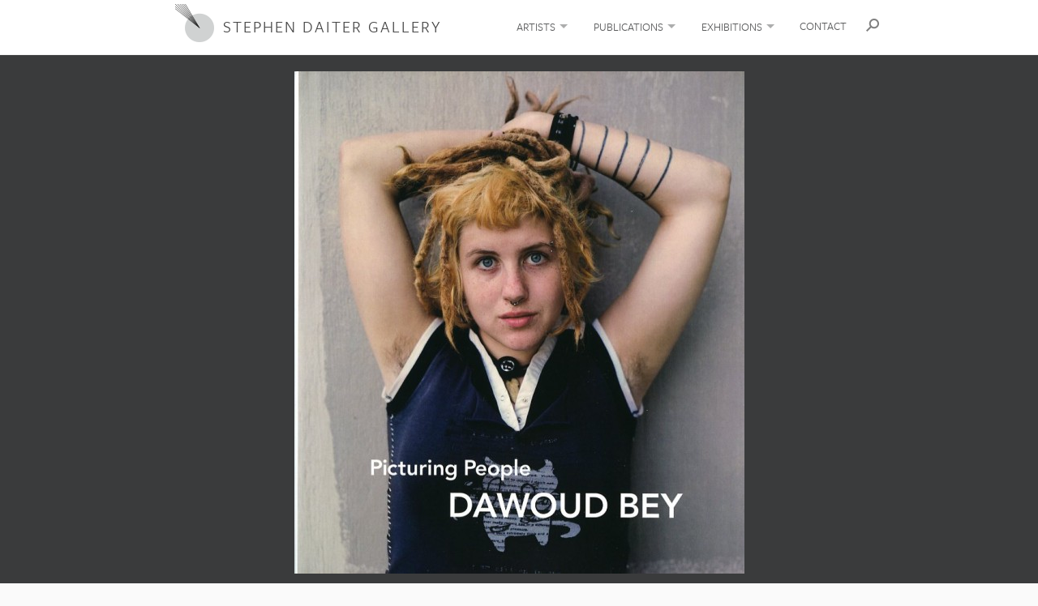

--- FILE ---
content_type: text/html; charset=UTF-8
request_url: https://stephendaitergallery.com/publications/dawoud-bey-picturing-people/
body_size: 6519
content:
<!DOCTYPE html>
<!--[if lt IE 7]>      <html lang="en" class="no-js lt-ie9 lt-ie8 lt-ie7"> <![endif]-->
<!--[if IE 7]>         <html lang="en" class="no-js lt-ie9 lt-ie8"> <![endif]-->
<!--[if IE 8]>         <html lang="en" class="no-js lt-ie9"> <![endif]-->
<!--[if gt IE 8]><!--> <html lang="en" class="no-js"> <!--<![endif]-->
  <head>
    <meta charset="utf-8">
    <meta http-equiv="X-UA-Compatible" content="IE=edge,chrome=1">

    <title>Dawoud Bey: Picturing People &laquo;  Stephen Daiter Gallery</title>

    <meta name="description" content="">
    <meta name="author" content="">

    <meta name="viewport" content="width=device-width">

    <link rel="stylesheet" href="/wp-content/themes/stephen-daiter/stylesheets/foundation.css?v=1396730296" >
    <link rel="stylesheet" href="/wp-content/themes/stephen-daiter/stylesheets/app.css?v=1396730296" >
    <link rel="stylesheet" href="/wp-content/themes/stephen-daiter/style.css?v=1555870851" >
    <script src="/wp-content/themes/stephen-daiter/js/vendor/modernizr.js?v=1385255396" ></script>

    <script type="text/javascript" src="//use.typekit.net/njy2rqs.js"></script>
    <script type="text/javascript">try{Typekit.load();}catch(e){}</script>

    <link rel="pingback" href="https://stephendaitergallery.com/xmlrpc.php" />

    <meta name='robots' content='max-image-preview:large' />
	<style>img:is([sizes="auto" i], [sizes^="auto," i]) { contain-intrinsic-size: 3000px 1500px }</style>
	<link rel='dns-prefetch' href='//maxcdn.bootstrapcdn.com' />
<link rel="alternate" type="application/rss+xml" title="Stephen Daiter Gallery &raquo; Feed" href="https://stephendaitergallery.com/feed/" />
<link rel="alternate" type="application/rss+xml" title="Stephen Daiter Gallery &raquo; Comments Feed" href="https://stephendaitergallery.com/comments/feed/" />
<link rel="alternate" type="application/rss+xml" title="Stephen Daiter Gallery &raquo; Dawoud Bey: Picturing People Comments Feed" href="https://stephendaitergallery.com/publications/dawoud-bey-picturing-people/feed/" />
<script type="text/javascript">
/* <![CDATA[ */
window._wpemojiSettings = {"baseUrl":"https:\/\/s.w.org\/images\/core\/emoji\/16.0.1\/72x72\/","ext":".png","svgUrl":"https:\/\/s.w.org\/images\/core\/emoji\/16.0.1\/svg\/","svgExt":".svg","source":{"concatemoji":"https:\/\/stephendaitergallery.com\/wp-includes\/js\/wp-emoji-release.min.js?ver=6.8.2"}};
/*! This file is auto-generated */
!function(s,n){var o,i,e;function c(e){try{var t={supportTests:e,timestamp:(new Date).valueOf()};sessionStorage.setItem(o,JSON.stringify(t))}catch(e){}}function p(e,t,n){e.clearRect(0,0,e.canvas.width,e.canvas.height),e.fillText(t,0,0);var t=new Uint32Array(e.getImageData(0,0,e.canvas.width,e.canvas.height).data),a=(e.clearRect(0,0,e.canvas.width,e.canvas.height),e.fillText(n,0,0),new Uint32Array(e.getImageData(0,0,e.canvas.width,e.canvas.height).data));return t.every(function(e,t){return e===a[t]})}function u(e,t){e.clearRect(0,0,e.canvas.width,e.canvas.height),e.fillText(t,0,0);for(var n=e.getImageData(16,16,1,1),a=0;a<n.data.length;a++)if(0!==n.data[a])return!1;return!0}function f(e,t,n,a){switch(t){case"flag":return n(e,"\ud83c\udff3\ufe0f\u200d\u26a7\ufe0f","\ud83c\udff3\ufe0f\u200b\u26a7\ufe0f")?!1:!n(e,"\ud83c\udde8\ud83c\uddf6","\ud83c\udde8\u200b\ud83c\uddf6")&&!n(e,"\ud83c\udff4\udb40\udc67\udb40\udc62\udb40\udc65\udb40\udc6e\udb40\udc67\udb40\udc7f","\ud83c\udff4\u200b\udb40\udc67\u200b\udb40\udc62\u200b\udb40\udc65\u200b\udb40\udc6e\u200b\udb40\udc67\u200b\udb40\udc7f");case"emoji":return!a(e,"\ud83e\udedf")}return!1}function g(e,t,n,a){var r="undefined"!=typeof WorkerGlobalScope&&self instanceof WorkerGlobalScope?new OffscreenCanvas(300,150):s.createElement("canvas"),o=r.getContext("2d",{willReadFrequently:!0}),i=(o.textBaseline="top",o.font="600 32px Arial",{});return e.forEach(function(e){i[e]=t(o,e,n,a)}),i}function t(e){var t=s.createElement("script");t.src=e,t.defer=!0,s.head.appendChild(t)}"undefined"!=typeof Promise&&(o="wpEmojiSettingsSupports",i=["flag","emoji"],n.supports={everything:!0,everythingExceptFlag:!0},e=new Promise(function(e){s.addEventListener("DOMContentLoaded",e,{once:!0})}),new Promise(function(t){var n=function(){try{var e=JSON.parse(sessionStorage.getItem(o));if("object"==typeof e&&"number"==typeof e.timestamp&&(new Date).valueOf()<e.timestamp+604800&&"object"==typeof e.supportTests)return e.supportTests}catch(e){}return null}();if(!n){if("undefined"!=typeof Worker&&"undefined"!=typeof OffscreenCanvas&&"undefined"!=typeof URL&&URL.createObjectURL&&"undefined"!=typeof Blob)try{var e="postMessage("+g.toString()+"("+[JSON.stringify(i),f.toString(),p.toString(),u.toString()].join(",")+"));",a=new Blob([e],{type:"text/javascript"}),r=new Worker(URL.createObjectURL(a),{name:"wpTestEmojiSupports"});return void(r.onmessage=function(e){c(n=e.data),r.terminate(),t(n)})}catch(e){}c(n=g(i,f,p,u))}t(n)}).then(function(e){for(var t in e)n.supports[t]=e[t],n.supports.everything=n.supports.everything&&n.supports[t],"flag"!==t&&(n.supports.everythingExceptFlag=n.supports.everythingExceptFlag&&n.supports[t]);n.supports.everythingExceptFlag=n.supports.everythingExceptFlag&&!n.supports.flag,n.DOMReady=!1,n.readyCallback=function(){n.DOMReady=!0}}).then(function(){return e}).then(function(){var e;n.supports.everything||(n.readyCallback(),(e=n.source||{}).concatemoji?t(e.concatemoji):e.wpemoji&&e.twemoji&&(t(e.twemoji),t(e.wpemoji)))}))}((window,document),window._wpemojiSettings);
/* ]]> */
</script>
<style id='wp-emoji-styles-inline-css' type='text/css'>

	img.wp-smiley, img.emoji {
		display: inline !important;
		border: none !important;
		box-shadow: none !important;
		height: 1em !important;
		width: 1em !important;
		margin: 0 0.07em !important;
		vertical-align: -0.1em !important;
		background: none !important;
		padding: 0 !important;
	}
</style>
<link rel='stylesheet' id='wp-block-library-css' href='https://stephendaitergallery.com/wp-includes/css/dist/block-library/style.min.css?ver=6.8.2' type='text/css' media='all' />
<style id='classic-theme-styles-inline-css' type='text/css'>
/*! This file is auto-generated */
.wp-block-button__link{color:#fff;background-color:#32373c;border-radius:9999px;box-shadow:none;text-decoration:none;padding:calc(.667em + 2px) calc(1.333em + 2px);font-size:1.125em}.wp-block-file__button{background:#32373c;color:#fff;text-decoration:none}
</style>
<style id='global-styles-inline-css' type='text/css'>
:root{--wp--preset--aspect-ratio--square: 1;--wp--preset--aspect-ratio--4-3: 4/3;--wp--preset--aspect-ratio--3-4: 3/4;--wp--preset--aspect-ratio--3-2: 3/2;--wp--preset--aspect-ratio--2-3: 2/3;--wp--preset--aspect-ratio--16-9: 16/9;--wp--preset--aspect-ratio--9-16: 9/16;--wp--preset--color--black: #000000;--wp--preset--color--cyan-bluish-gray: #abb8c3;--wp--preset--color--white: #ffffff;--wp--preset--color--pale-pink: #f78da7;--wp--preset--color--vivid-red: #cf2e2e;--wp--preset--color--luminous-vivid-orange: #ff6900;--wp--preset--color--luminous-vivid-amber: #fcb900;--wp--preset--color--light-green-cyan: #7bdcb5;--wp--preset--color--vivid-green-cyan: #00d084;--wp--preset--color--pale-cyan-blue: #8ed1fc;--wp--preset--color--vivid-cyan-blue: #0693e3;--wp--preset--color--vivid-purple: #9b51e0;--wp--preset--color--wpada-black: #00000;--wp--preset--color--wpada-red: #cf2e2e;--wp--preset--color--wpada-burnt-orange: #BD4F00;--wp--preset--color--wpada-dark-azurer: #003366;--wp--preset--color--wpada-navy-blue: #000080;--wp--preset--color--wpada-green: #006600;--wp--preset--color--wpada-sky-blue: #007E9E;--wp--preset--color--wpada-dark-purple: #610061;--wp--preset--color--wpada-purple: #800080;--wp--preset--color--wpada-gray: #757575;--wp--preset--color--wpada-dark-gray: #313131;--wp--preset--gradient--vivid-cyan-blue-to-vivid-purple: linear-gradient(135deg,rgba(6,147,227,1) 0%,rgb(155,81,224) 100%);--wp--preset--gradient--light-green-cyan-to-vivid-green-cyan: linear-gradient(135deg,rgb(122,220,180) 0%,rgb(0,208,130) 100%);--wp--preset--gradient--luminous-vivid-amber-to-luminous-vivid-orange: linear-gradient(135deg,rgba(252,185,0,1) 0%,rgba(255,105,0,1) 100%);--wp--preset--gradient--luminous-vivid-orange-to-vivid-red: linear-gradient(135deg,rgba(255,105,0,1) 0%,rgb(207,46,46) 100%);--wp--preset--gradient--very-light-gray-to-cyan-bluish-gray: linear-gradient(135deg,rgb(238,238,238) 0%,rgb(169,184,195) 100%);--wp--preset--gradient--cool-to-warm-spectrum: linear-gradient(135deg,rgb(74,234,220) 0%,rgb(151,120,209) 20%,rgb(207,42,186) 40%,rgb(238,44,130) 60%,rgb(251,105,98) 80%,rgb(254,248,76) 100%);--wp--preset--gradient--blush-light-purple: linear-gradient(135deg,rgb(255,206,236) 0%,rgb(152,150,240) 100%);--wp--preset--gradient--blush-bordeaux: linear-gradient(135deg,rgb(254,205,165) 0%,rgb(254,45,45) 50%,rgb(107,0,62) 100%);--wp--preset--gradient--luminous-dusk: linear-gradient(135deg,rgb(255,203,112) 0%,rgb(199,81,192) 50%,rgb(65,88,208) 100%);--wp--preset--gradient--pale-ocean: linear-gradient(135deg,rgb(255,245,203) 0%,rgb(182,227,212) 50%,rgb(51,167,181) 100%);--wp--preset--gradient--electric-grass: linear-gradient(135deg,rgb(202,248,128) 0%,rgb(113,206,126) 100%);--wp--preset--gradient--midnight: linear-gradient(135deg,rgb(2,3,129) 0%,rgb(40,116,252) 100%);--wp--preset--font-size--small: 13px;--wp--preset--font-size--medium: 20px;--wp--preset--font-size--large: 36px;--wp--preset--font-size--x-large: 42px;--wp--preset--spacing--20: 0.44rem;--wp--preset--spacing--30: 0.67rem;--wp--preset--spacing--40: 1rem;--wp--preset--spacing--50: 1.5rem;--wp--preset--spacing--60: 2.25rem;--wp--preset--spacing--70: 3.38rem;--wp--preset--spacing--80: 5.06rem;--wp--preset--shadow--natural: 6px 6px 9px rgba(0, 0, 0, 0.2);--wp--preset--shadow--deep: 12px 12px 50px rgba(0, 0, 0, 0.4);--wp--preset--shadow--sharp: 6px 6px 0px rgba(0, 0, 0, 0.2);--wp--preset--shadow--outlined: 6px 6px 0px -3px rgba(255, 255, 255, 1), 6px 6px rgba(0, 0, 0, 1);--wp--preset--shadow--crisp: 6px 6px 0px rgba(0, 0, 0, 1);}:where(.is-layout-flex){gap: 0.5em;}:where(.is-layout-grid){gap: 0.5em;}body .is-layout-flex{display: flex;}.is-layout-flex{flex-wrap: wrap;align-items: center;}.is-layout-flex > :is(*, div){margin: 0;}body .is-layout-grid{display: grid;}.is-layout-grid > :is(*, div){margin: 0;}:where(.wp-block-columns.is-layout-flex){gap: 2em;}:where(.wp-block-columns.is-layout-grid){gap: 2em;}:where(.wp-block-post-template.is-layout-flex){gap: 1.25em;}:where(.wp-block-post-template.is-layout-grid){gap: 1.25em;}.has-black-color{color: var(--wp--preset--color--black) !important;}.has-cyan-bluish-gray-color{color: var(--wp--preset--color--cyan-bluish-gray) !important;}.has-white-color{color: var(--wp--preset--color--white) !important;}.has-pale-pink-color{color: var(--wp--preset--color--pale-pink) !important;}.has-vivid-red-color{color: var(--wp--preset--color--vivid-red) !important;}.has-luminous-vivid-orange-color{color: var(--wp--preset--color--luminous-vivid-orange) !important;}.has-luminous-vivid-amber-color{color: var(--wp--preset--color--luminous-vivid-amber) !important;}.has-light-green-cyan-color{color: var(--wp--preset--color--light-green-cyan) !important;}.has-vivid-green-cyan-color{color: var(--wp--preset--color--vivid-green-cyan) !important;}.has-pale-cyan-blue-color{color: var(--wp--preset--color--pale-cyan-blue) !important;}.has-vivid-cyan-blue-color{color: var(--wp--preset--color--vivid-cyan-blue) !important;}.has-vivid-purple-color{color: var(--wp--preset--color--vivid-purple) !important;}.has-black-background-color{background-color: var(--wp--preset--color--black) !important;}.has-cyan-bluish-gray-background-color{background-color: var(--wp--preset--color--cyan-bluish-gray) !important;}.has-white-background-color{background-color: var(--wp--preset--color--white) !important;}.has-pale-pink-background-color{background-color: var(--wp--preset--color--pale-pink) !important;}.has-vivid-red-background-color{background-color: var(--wp--preset--color--vivid-red) !important;}.has-luminous-vivid-orange-background-color{background-color: var(--wp--preset--color--luminous-vivid-orange) !important;}.has-luminous-vivid-amber-background-color{background-color: var(--wp--preset--color--luminous-vivid-amber) !important;}.has-light-green-cyan-background-color{background-color: var(--wp--preset--color--light-green-cyan) !important;}.has-vivid-green-cyan-background-color{background-color: var(--wp--preset--color--vivid-green-cyan) !important;}.has-pale-cyan-blue-background-color{background-color: var(--wp--preset--color--pale-cyan-blue) !important;}.has-vivid-cyan-blue-background-color{background-color: var(--wp--preset--color--vivid-cyan-blue) !important;}.has-vivid-purple-background-color{background-color: var(--wp--preset--color--vivid-purple) !important;}.has-black-border-color{border-color: var(--wp--preset--color--black) !important;}.has-cyan-bluish-gray-border-color{border-color: var(--wp--preset--color--cyan-bluish-gray) !important;}.has-white-border-color{border-color: var(--wp--preset--color--white) !important;}.has-pale-pink-border-color{border-color: var(--wp--preset--color--pale-pink) !important;}.has-vivid-red-border-color{border-color: var(--wp--preset--color--vivid-red) !important;}.has-luminous-vivid-orange-border-color{border-color: var(--wp--preset--color--luminous-vivid-orange) !important;}.has-luminous-vivid-amber-border-color{border-color: var(--wp--preset--color--luminous-vivid-amber) !important;}.has-light-green-cyan-border-color{border-color: var(--wp--preset--color--light-green-cyan) !important;}.has-vivid-green-cyan-border-color{border-color: var(--wp--preset--color--vivid-green-cyan) !important;}.has-pale-cyan-blue-border-color{border-color: var(--wp--preset--color--pale-cyan-blue) !important;}.has-vivid-cyan-blue-border-color{border-color: var(--wp--preset--color--vivid-cyan-blue) !important;}.has-vivid-purple-border-color{border-color: var(--wp--preset--color--vivid-purple) !important;}.has-vivid-cyan-blue-to-vivid-purple-gradient-background{background: var(--wp--preset--gradient--vivid-cyan-blue-to-vivid-purple) !important;}.has-light-green-cyan-to-vivid-green-cyan-gradient-background{background: var(--wp--preset--gradient--light-green-cyan-to-vivid-green-cyan) !important;}.has-luminous-vivid-amber-to-luminous-vivid-orange-gradient-background{background: var(--wp--preset--gradient--luminous-vivid-amber-to-luminous-vivid-orange) !important;}.has-luminous-vivid-orange-to-vivid-red-gradient-background{background: var(--wp--preset--gradient--luminous-vivid-orange-to-vivid-red) !important;}.has-very-light-gray-to-cyan-bluish-gray-gradient-background{background: var(--wp--preset--gradient--very-light-gray-to-cyan-bluish-gray) !important;}.has-cool-to-warm-spectrum-gradient-background{background: var(--wp--preset--gradient--cool-to-warm-spectrum) !important;}.has-blush-light-purple-gradient-background{background: var(--wp--preset--gradient--blush-light-purple) !important;}.has-blush-bordeaux-gradient-background{background: var(--wp--preset--gradient--blush-bordeaux) !important;}.has-luminous-dusk-gradient-background{background: var(--wp--preset--gradient--luminous-dusk) !important;}.has-pale-ocean-gradient-background{background: var(--wp--preset--gradient--pale-ocean) !important;}.has-electric-grass-gradient-background{background: var(--wp--preset--gradient--electric-grass) !important;}.has-midnight-gradient-background{background: var(--wp--preset--gradient--midnight) !important;}.has-small-font-size{font-size: var(--wp--preset--font-size--small) !important;}.has-medium-font-size{font-size: var(--wp--preset--font-size--medium) !important;}.has-large-font-size{font-size: var(--wp--preset--font-size--large) !important;}.has-x-large-font-size{font-size: var(--wp--preset--font-size--x-large) !important;}
:where(.wp-block-post-template.is-layout-flex){gap: 1.25em;}:where(.wp-block-post-template.is-layout-grid){gap: 1.25em;}
:where(.wp-block-columns.is-layout-flex){gap: 2em;}:where(.wp-block-columns.is-layout-grid){gap: 2em;}
:root :where(.wp-block-pullquote){font-size: 1.5em;line-height: 1.6;}
</style>
<link rel='stylesheet' id='wp-ada-compliance-styles-css' href='https://stephendaitergallery.com/wp-content/plugins/wp-ada-compliance/styles.css?ver=1555867054' type='text/css' media='all' />
<link rel='stylesheet' id='wp-ada-compliance-styles2-css' href='//maxcdn.bootstrapcdn.com/font-awesome/4.7.0/css/font-awesome.min.css?ver=6.8.2' type='text/css' media='all' />
<script type="text/javascript" src="https://stephendaitergallery.com/wp-content/plugins/wp-ada-compliance/res/external.js?ver=1555867053" id="wp-ada-compliance-external-scripts-js"></script>
<link rel="https://api.w.org/" href="https://stephendaitergallery.com/wp-json/" /><link rel="EditURI" type="application/rsd+xml" title="RSD" href="https://stephendaitergallery.com/xmlrpc.php?rsd" />
<meta name="generator" content="WordPress 6.8.2" />
<link rel="canonical" href="https://stephendaitergallery.com/publications/dawoud-bey-picturing-people/" />
<link rel='shortlink' href='https://stephendaitergallery.com/?p=2694' />
<link rel="alternate" title="oEmbed (JSON)" type="application/json+oembed" href="https://stephendaitergallery.com/wp-json/oembed/1.0/embed?url=https%3A%2F%2Fstephendaitergallery.com%2Fpublications%2Fdawoud-bey-picturing-people%2F" />
<link rel="alternate" title="oEmbed (XML)" type="text/xml+oembed" href="https://stephendaitergallery.com/wp-json/oembed/1.0/embed?url=https%3A%2F%2Fstephendaitergallery.com%2Fpublications%2Fdawoud-bey-picturing-people%2F&#038;format=xml" />
		<style type="text/css" id="wp-custom-css">
			.image-wrapper {
    min-height: 600px !important;
}		</style>
		
</head>
<body class="wp-singular publications-template-default single single-publications postid-2694 single-format-standard wp-theme-stephen-daiter">
	<a href="#main" class="skip-link">Skip to main content</a> 

  <!--[if lt IE 7]>
    <p class="chromeframe">You are using an outdated browser. <a href="http://browsehappy.com/">Upgrade your browser today</a> or <a href="http://www.google.com/chromeframe/?redirect=true">install Google Chrome Frame</a> to better experience this site.</p>
  <![endif]-->
  <div id="container">
    <header class="main-header" role="banner">
      <!-- Topbar -->
      <div class="top-bar-container row">
        <nav class="top-bar" data-topbar>
          <ul class="title-area">
            <li class="name">
              <div class="logo"><a href="https://stephendaitergallery.com">Stephen Daiter Gallery</a></div>
            </li>
            <li class="toggle-topbar menu-icon"><a href="#"><span>Menu</span></a></li>
          </ul>
          <section class="top-bar-section">
            
<ul id="menu-main-navigation" class="top-bar-menu right"><li class="divider"><li id="menu-item-81" class="menu-item menu-item-type-post_type menu-item-object-page menu-item-has-children has-dropdown menu-item-81"><a href="https://stephendaitergallery.com/all-artists/">Artists</a>
<ul class="sub-menu dropdown">
	<li id="menu-item-100" class="menu-item menu-item-type-taxonomy menu-item-object-category menu-item-100"><a href="https://stephendaitergallery.com/artists/represented/">Represented</a></li>
	<li id="menu-item-101" class="menu-item menu-item-type-taxonomy menu-item-object-category menu-item-101"><a href="https://stephendaitergallery.com/artists/selected-works/">Selected Works</a></li>
</ul>
</li>
<li class="divider"><li id="menu-item-84" class="menu-item menu-item-type-post_type menu-item-object-page menu-item-has-children has-dropdown menu-item-84"><a href="https://stephendaitergallery.com/all-publications/">Publications</a>
<ul class="sub-menu dropdown">
	<li id="menu-item-183" class="menu-item menu-item-type-taxonomy menu-item-object-category menu-item-183"><a href="https://stephendaitergallery.com/publications/daiter-published/">Daiter Published</a></li>
	<li id="menu-item-184" class="menu-item menu-item-type-taxonomy menu-item-object-category current-publications-ancestor current-menu-parent current-publications-parent menu-item-184"><a href="https://stephendaitergallery.com/publications/other-publishers/">Other Publishers</a></li>
</ul>
</li>
<li class="divider"><li id="menu-item-82" class="menu-item menu-item-type-post_type menu-item-object-page menu-item-has-children has-dropdown menu-item-82"><a href="https://stephendaitergallery.com/all-exhibitions/">Exhibitions</a>
<ul class="sub-menu dropdown">
	<li id="menu-item-180" class="menu-item menu-item-type-taxonomy menu-item-object-category menu-item-180"><a href="https://stephendaitergallery.com/exhibitions/current/">Current</a></li>
	<li id="menu-item-181" class="menu-item menu-item-type-taxonomy menu-item-object-category menu-item-181"><a href="https://stephendaitergallery.com/exhibitions/previous/">Previous</a></li>
	<li id="menu-item-182" class="menu-item menu-item-type-taxonomy menu-item-object-category menu-item-182"><a href="https://stephendaitergallery.com/exhibitions/upcoming/">Upcoming</a></li>
</ul>
</li>
<li class="divider"><li id="menu-item-846" class="menu-item menu-item-type-post_type menu-item-object-page menu-item-846"><a href="https://stephendaitergallery.com/contact/">Contact</a></li>
</ul>
            <ul class="header-search"><li><label for='s'><form role="search" method="get" id="searchform" action="https://stephendaitergallery.com/">
      <input type="text" value="" name="s" id="s" placeholder="Search and hit enter..."/>
      <input type="submit" id="searchsubmit" class="hidden" value="Search" />
      <div class="search-button"></div>
      <div class="search-close">×</div>
</form></label></li></ul>
          </section>
        </nav>
      </div>

    </header>
<div id="main" class="container" role="main">
    <article class="post" id="post-2694">
    <div id="slider" class="flexslider daiter-gallery">
      <ul class="slides">
        <li><div class="image-wrapper"><img width="555" height="620" src="https://stephendaitergallery.com/wp-content/uploads/2014/03/BeyPicturing-555x620.jpg" class="attachment-gallery-img size-gallery-img" alt="Dawoud Bey: Picturing People" decoding="async" fetchpriority="high" srcset="https://stephendaitergallery.com/wp-content/uploads/2014/03/BeyPicturing-555x620.jpg 555w, https://stephendaitergallery.com/wp-content/uploads/2014/03/BeyPicturing-268x300.jpg 268w, https://stephendaitergallery.com/wp-content/uploads/2014/03/BeyPicturing-134x150.jpg 134w, https://stephendaitergallery.com/wp-content/uploads/2014/03/BeyPicturing-300x334.jpg 300w, https://stephendaitergallery.com/wp-content/uploads/2014/03/BeyPicturing.jpg 764w" sizes="(max-width: 555px) 100vw, 555px" /><div class="gallery-meta-wrapper"><div class="gallery-meta-wrapper-inner"><div class="image-title">Dawoud Bey: Picturing People</div><div class="image-description"> (Chicago: The Renaissance Society, 2013)</div><a class="button dark" href="mailto:info@stephendaitergallery.com?subject=Purchase inquery for %22Dawoud Bey: Picturing People%22 book&body=I would like information on purchasing %22Dawoud Bey: Picturing People%22%0A%0Ahttps://stephendaitergallery.com/wp-content/uploads/2014/03/BeyPicturing.jpg "/>Purchase Book</a></div></div></div></li>        </ul>
    </div>
    <div class="row">
          </div>
  </article>
  
  <div class="row">
    <article class="large-8 columns">
      <h1>Dawoud Bey: Picturing People</h1>
          </article>
    <article class="large-4 columns additional-info">
      <h3>Additional Information</h3>
      <!-- Grab custom meta data for post -->
      <ul class="info-list"><li><a href=https://stephendaitergallery.com/artists/dawoud-bey/>Dawoud Bey</a></li></ul><div class="info-block">The Renaissance Society, 2013</div><p>Essays by Julie Bernson and Arthur Danto, interview by Hamza Walker. Hardcover, 9 x 8 inches, 115 pages, 65 illus.</p>    </article>
      </div>
</div>


    <footer>
       <div class="pre-footer">
        <div class="row">
         <div class="footer-signup large-4 columns">

         </div>
        </div>
       </div>
       <div class="main-footer">
        <div class="row">
         <ul class="large-12 columns">
           <li>&copy; 2026 Stephen Daiter Gallery</li>
           <li>230 W. Superior, Fourth Floor | Chicago IL 60654 | 312-787-3350</li>
           <li><a href="mailto:info@stephendaitergallery.com">info@stephendaitergallery.com</a></li>
           <li class="hours text-center columns">Hours: Wednesday – Friday, by appointment</li>
		   <li class="text-center columns" style="font-style: italic;">This website is currently being updated for full ADA compliance</li>
         </ul>
        </div>

       </div>
    </footer>
  </div> <!--! end of #container -->

  <script src="//ajax.googleapis.com/ajax/libs/jquery/1.8.0/jquery.min.js"></script>
  <script>window.jQuery || document.write('<script src="/wp-content/themes/stephen-daiter/js/vendor/jquery-1.8.0.min.js"><\/script>')</script>
  
  <script type="text/javascript" src="/bower_components/foundation/js/foundation.min.js"></script>
  <script type="text/javascript" src="/bower_components/foundation/js/foundation/foundation.topbar.js"></script>
  <script src="/wp-content/themes/stephen-daiter/js/vendor/jquery.flexslider-min.js?v=1385255395" ></script>
  <script src="/wp-content/themes/stephen-daiter/js/vendor/transit.js?v=1385255397" ></script>
  <script src="/wp-content/themes/stephen-daiter/js/vendor/rrssb.min.js?v=1393108996" ></script>
  <script src="/wp-content/themes/stephen-daiter/js/main.js?v=1396730293" ></script>

  <script>
    $(document).foundation({
      sticky_class : 'sticky',
      custom_back_text: true, // Set this to false and it will pull the top level link name as the back text
      back_text: 'Back', // Define what you want your custom back text to be if custom_back_text: true
      is_hover: true,
      mobile_show_parent_link: false, // will copy parent links into dropdowns for mobile navigation
      scrolltop : true // jump to top when sticky nav menu toggle is clicked
    });

    var _gaq=[['_setAccount','UA-XXXXX-X'],['_trackPageview']];
    (function(d,t){var g=d.createElement(t),s=d.getElementsByTagName(t)[0];
    g.src=('https:'==location.protocol?'//ssl':'//www')+'.google-analytics.com/ga.js';
    s.parentNode.insertBefore(g,s)}(document,'script'));
  </script>

  <script type="speculationrules">
{"prefetch":[{"source":"document","where":{"and":[{"href_matches":"\/*"},{"not":{"href_matches":["\/wp-*.php","\/wp-admin\/*","\/wp-content\/uploads\/*","\/wp-content\/*","\/wp-content\/plugins\/*","\/wp-content\/themes\/stephen-daiter\/*","\/*\\?(.+)"]}},{"not":{"selector_matches":"a[rel~=\"nofollow\"]"}},{"not":{"selector_matches":".no-prefetch, .no-prefetch a"}}]},"eagerness":"conservative"}]}
</script>
<script>
              (function(e){
                  var el = document.createElement('script');
                  el.setAttribute('data-account', 'k9vS0XmBu2');
                  el.setAttribute('src', 'https://cdn.userway.org/widget.js');
                  document.body.appendChild(el);
                })();
              </script>

</body>
</html>


--- FILE ---
content_type: text/css
request_url: https://stephendaitergallery.com/wp-content/themes/stephen-daiter/stylesheets/app.css?v=1396730296
body_size: 16482
content:
/*! normalize.css v3.0.0 | MIT License | git.io/normalize */
/**
 * 1. Set default font family to sans-serif.
 * 2. Prevent iOS text size adjust after orientation change, without disabling
 *    user zoom.
 */
/* line 9, ../../../../bower_components/foundation/scss/normalize.scss */
html {
  font-family: sans-serif;
  /* 1 */
  -ms-text-size-adjust: 100%;
  /* 2 */
  -webkit-text-size-adjust: 100%;
  /* 2 */ }

/**
 * Remove default margin.
 */
/* line 19, ../../../../bower_components/foundation/scss/normalize.scss */
body {
  margin: 0; }

/* HTML5 display definitions
   ========================================================================== */
/**
 * Correct `block` display not defined in IE 8/9.
 */
/* line 30, ../../../../bower_components/foundation/scss/normalize.scss */
article,
aside,
details,
figcaption,
figure,
footer,
header,
hgroup,
main,
nav,
section,
summary {
  display: block; }

/**
 * 1. Correct `inline-block` display not defined in IE 8/9.
 * 2. Normalize vertical alignment of `progress` in Chrome, Firefox, and Opera.
 */
/* line 50, ../../../../bower_components/foundation/scss/normalize.scss */
audio,
canvas,
progress,
video {
  display: inline-block;
  /* 1 */
  vertical-align: baseline;
  /* 2 */ }

/**
 * Prevent modern browsers from displaying `audio` without controls.
 * Remove excess height in iOS 5 devices.
 */
/* line 63, ../../../../bower_components/foundation/scss/normalize.scss */
audio:not([controls]) {
  display: none;
  height: 0; }

/**
 * Address `[hidden]` styling not present in IE 8/9.
 * Hide the `template` element in IE, Safari, and Firefox < 22.
 */
/* line 73, ../../../../bower_components/foundation/scss/normalize.scss */
[hidden],
template {
  display: none; }

/* Links
   ========================================================================== */
/**
 * Remove the gray background color from active links in IE 10.
 */
/* line 85, ../../../../bower_components/foundation/scss/normalize.scss */
a {
  background: transparent; }

/**
 * Improve readability when focused and also mouse hovered in all browsers.
 */
/* line 93, ../../../../bower_components/foundation/scss/normalize.scss */
a:active,
a:hover {
  outline: 0; }

/* Text-level semantics
   ========================================================================== */
/**
 * Address styling not present in IE 8/9, Safari 5, and Chrome.
 */
/* line 105, ../../../../bower_components/foundation/scss/normalize.scss */
abbr[title] {
  border-bottom: 1px dotted; }

/**
 * Address style set to `bolder` in Firefox 4+, Safari 5, and Chrome.
 */
/* line 113, ../../../../bower_components/foundation/scss/normalize.scss */
b,
strong {
  font-weight: bold; }

/**
 * Address styling not present in Safari 5 and Chrome.
 */
/* line 122, ../../../../bower_components/foundation/scss/normalize.scss */
dfn {
  font-style: italic; }

/**
 * Address variable `h1` font-size and margin within `section` and `article`
 * contexts in Firefox 4+, Safari 5, and Chrome.
 */
/* line 131, ../../../../bower_components/foundation/scss/normalize.scss */
h1 {
  font-size: 2em;
  margin: 0.67em 0; }

/**
 * Address styling not present in IE 8/9.
 */
/* line 140, ../../../../bower_components/foundation/scss/normalize.scss */
mark {
  background: #ff0;
  color: #000; }

/**
 * Address inconsistent and variable font size in all browsers.
 */
/* line 149, ../../../../bower_components/foundation/scss/normalize.scss */
small {
  font-size: 80%; }

/**
 * Prevent `sub` and `sup` affecting `line-height` in all browsers.
 */
/* line 157, ../../../../bower_components/foundation/scss/normalize.scss */
sub,
sup {
  font-size: 75%;
  line-height: 0;
  position: relative;
  vertical-align: baseline; }

/* line 165, ../../../../bower_components/foundation/scss/normalize.scss */
sup {
  top: -0.5em; }

/* line 169, ../../../../bower_components/foundation/scss/normalize.scss */
sub {
  bottom: -0.25em; }

/* Embedded content
   ========================================================================== */
/**
 * Remove border when inside `a` element in IE 8/9.
 */
/* line 180, ../../../../bower_components/foundation/scss/normalize.scss */
img {
  border: 0; }

/**
 * Correct overflow displayed oddly in IE 9.
 */
/* line 188, ../../../../bower_components/foundation/scss/normalize.scss */
svg:not(:root) {
  overflow: hidden; }

/* Grouping content
   ========================================================================== */
/**
 * Address margin not present in IE 8/9 and Safari 5.
 */
/* line 199, ../../../../bower_components/foundation/scss/normalize.scss */
figure {
  margin: 1em 40px; }

/**
 * Address differences between Firefox and other browsers.
 */
/* line 207, ../../../../bower_components/foundation/scss/normalize.scss */
hr {
  -moz-box-sizing: content-box;
  box-sizing: content-box;
  height: 0; }

/**
 * Contain overflow in all browsers.
 */
/* line 217, ../../../../bower_components/foundation/scss/normalize.scss */
pre {
  overflow: auto; }

/**
 * Address odd `em`-unit font size rendering in all browsers.
 */
/* line 225, ../../../../bower_components/foundation/scss/normalize.scss */
code,
kbd,
pre,
samp {
  font-family: monospace, monospace;
  font-size: 1em; }

/* Forms
   ========================================================================== */
/**
 * Known limitation: by default, Chrome and Safari on OS X allow very limited
 * styling of `select`, unless a `border` property is set.
 */
/**
 * 1. Correct color not being inherited.
 *    Known issue: affects color of disabled elements.
 * 2. Correct font properties not being inherited.
 * 3. Address margins set differently in Firefox 4+, Safari 5, and Chrome.
 */
/* line 248, ../../../../bower_components/foundation/scss/normalize.scss */
button,
input,
optgroup,
select,
textarea {
  color: inherit;
  /* 1 */
  font: inherit;
  /* 2 */
  margin: 0;
  /* 3 */ }

/**
 * Address `overflow` set to `hidden` in IE 8/9/10.
 */
/* line 262, ../../../../bower_components/foundation/scss/normalize.scss */
button {
  overflow: visible; }

/**
 * Address inconsistent `text-transform` inheritance for `button` and `select`.
 * All other form control elements do not inherit `text-transform` values.
 * Correct `button` style inheritance in Firefox, IE 8+, and Opera
 * Correct `select` style inheritance in Firefox.
 */
/* line 273, ../../../../bower_components/foundation/scss/normalize.scss */
button,
select {
  text-transform: none; }

/**
 * 1. Avoid the WebKit bug in Android 4.0.* where (2) destroys native `audio`
 *    and `video` controls.
 * 2. Correct inability to style clickable `input` types in iOS.
 * 3. Improve usability and consistency of cursor style between image-type
 *    `input` and others.
 */
/* line 286, ../../../../bower_components/foundation/scss/normalize.scss */
button,
html input[type="button"],
input[type="reset"],
input[type="submit"] {
  -webkit-appearance: button;
  /* 2 */
  cursor: pointer;
  /* 3 */ }

/**
 * Re-set default cursor for disabled elements.
 */
/* line 298, ../../../../bower_components/foundation/scss/normalize.scss */
button[disabled],
html input[disabled] {
  cursor: default; }

/**
 * Remove inner padding and border in Firefox 4+.
 */
/* line 307, ../../../../bower_components/foundation/scss/normalize.scss */
button::-moz-focus-inner,
input::-moz-focus-inner {
  border: 0;
  padding: 0; }

/**
 * Address Firefox 4+ setting `line-height` on `input` using `!important` in
 * the UA stylesheet.
 */
/* line 318, ../../../../bower_components/foundation/scss/normalize.scss */
input {
  line-height: normal; }

/**
 * It's recommended that you don't attempt to style these elements.
 * Firefox's implementation doesn't respect box-sizing, padding, or width.
 *
 * 1. Address box sizing set to `content-box` in IE 8/9/10.
 * 2. Remove excess padding in IE 8/9/10.
 */
/* line 330, ../../../../bower_components/foundation/scss/normalize.scss */
input[type="checkbox"],
input[type="radio"] {
  box-sizing: border-box;
  /* 1 */
  padding: 0;
  /* 2 */ }

/**
 * Fix the cursor style for Chrome's increment/decrement buttons. For certain
 * `font-size` values of the `input`, it causes the cursor style of the
 * decrement button to change from `default` to `text`.
 */
/* line 342, ../../../../bower_components/foundation/scss/normalize.scss */
input[type="number"]::-webkit-inner-spin-button,
input[type="number"]::-webkit-outer-spin-button {
  height: auto; }

/**
 * 1. Address `appearance` set to `searchfield` in Safari 5 and Chrome.
 * 2. Address `box-sizing` set to `border-box` in Safari 5 and Chrome
 *    (include `-moz` to future-proof).
 */
/* line 353, ../../../../bower_components/foundation/scss/normalize.scss */
input[type="search"] {
  -webkit-appearance: textfield;
  /* 1 */
  -moz-box-sizing: content-box;
  -webkit-box-sizing: content-box;
  /* 2 */
  box-sizing: content-box; }

/**
 * Remove inner padding and search cancel button in Safari and Chrome on OS X.
 * Safari (but not Chrome) clips the cancel button when the search input has
 * padding (and `textfield` appearance).
 */
/* line 366, ../../../../bower_components/foundation/scss/normalize.scss */
input[type="search"]::-webkit-search-cancel-button,
input[type="search"]::-webkit-search-decoration {
  -webkit-appearance: none; }

/**
 * Define consistent border, margin, and padding.
 */
/* line 375, ../../../../bower_components/foundation/scss/normalize.scss */
fieldset {
  border: 1px solid #c0c0c0;
  margin: 0 2px;
  padding: 0.35em 0.625em 0.75em; }

/**
 * 1. Correct `color` not being inherited in IE 8/9.
 * 2. Remove padding so people aren't caught out if they zero out fieldsets.
 */
/* line 386, ../../../../bower_components/foundation/scss/normalize.scss */
legend {
  border: 0;
  /* 1 */
  padding: 0;
  /* 2 */ }

/**
 * Remove default vertical scrollbar in IE 8/9.
 */
/* line 395, ../../../../bower_components/foundation/scss/normalize.scss */
textarea {
  overflow: auto; }

/**
 * Don't inherit the `font-weight` (applied by a rule above).
 * NOTE: the default cannot safely be changed in Chrome and Safari on OS X.
 */
/* line 404, ../../../../bower_components/foundation/scss/normalize.scss */
optgroup {
  font-weight: bold; }

/* Tables
   ========================================================================== */
/**
 * Remove most spacing between table cells.
 */
/* line 415, ../../../../bower_components/foundation/scss/normalize.scss */
table {
  border-collapse: collapse;
  border-spacing: 0; }

/* line 420, ../../../../bower_components/foundation/scss/normalize.scss */
td,
th {
  padding: 0; }

/* line 101, ../sass/theme/_utilities.scss */
.text-left {
  text-align: left; }

/* line 105, ../sass/theme/_utilities.scss */
.text-right {
  text-align: right; }

/* line 109, ../sass/theme/_utilities.scss */
.text-center {
  text-align: center; }

/* line 113, ../sass/theme/_utilities.scss */
.left {
  float: left; }

/* line 117, ../sass/theme/_utilities.scss */
.right {
  float: right !important; }

/* line 121, ../sass/theme/_utilities.scss */
.static {
  float: none !important; }

/* line 125, ../sass/theme/_utilities.scss */
.clear {
  /**
   * For IE 6/7 only
   * Include this rule to trigger hasLayout and contain floats.
   */
  *zoom: 1; }
  /* line 79, ../sass/theme/_utilities.scss */
  .clear:before, .clear:after {
    content: " ";
    /* 1 */
    display: table;
    /* 2 */ }
  /* line 85, ../sass/theme/_utilities.scss */
  .clear:after {
    clear: both; }

/* line 129, ../sass/theme/_utilities.scss */
.show {
  display: block !important;
  opacity: 1 !important; }

/* line 134, ../sass/theme/_utilities.scss */
.hide {
  display: none; }

/* line 138, ../sass/theme/_utilities.scss */
.ghost {
  filter: progid:DXImageTransform.Microsoft.Alpha(Opacity=0);
  opacity: 0;
  visibility: hidden; }

/* line 144, ../sass/theme/_utilities.scss */
.last {
  margin-right: 0 !important; }

/* line 147, ../sass/theme/_utilities.scss */
.font-smooth {
  -webkit-font-smoothing: antialiased; }

/* line 264, ../sass/foundation/components/_global.scss */
meta.foundation-mq-small {
  font-family: "only screen and (min-width: 768px)";
  width: 768px; }

/* line 269, ../sass/foundation/components/_global.scss */
meta.foundation-mq-medium {
  font-family: "only screen and (min-width:1280px)";
  width: 1280px; }

/* line 274, ../sass/foundation/components/_global.scss */
meta.foundation-mq-large {
  font-family: "only screen and (min-width:1440px)";
  width: 1440px; }

/* line 290, ../sass/foundation/components/_global.scss */
*,
*:before,
*:after {
  -moz-box-sizing: border-box;
  -webkit-box-sizing: border-box;
  box-sizing: border-box; }

/* line 296, ../sass/foundation/components/_global.scss */
html,
body {
  font-size: 16px; }

/* line 300, ../sass/foundation/components/_global.scss */
body {
  background: white;
  color: #222222;
  padding: 0;
  margin: 0;
  font-family: "freight-sans-pro", "Helvetica Neue", "Helvetica", Helvetica, Arial, sans-serif;
  font-weight: normal;
  font-style: normal;
  line-height: 1;
  position: relative;
  cursor: default; }

/* line 313, ../sass/foundation/components/_global.scss */
a:hover {
  cursor: pointer; }

/* line 316, ../sass/foundation/components/_global.scss */
img,
object,
embed {
  max-width: 100%;
  height: auto; }

/* line 320, ../sass/foundation/components/_global.scss */
object,
embed {
  height: 100%; }

/* line 322, ../sass/foundation/components/_global.scss */
img {
  -ms-interpolation-mode: bicubic; }

/* line 326, ../sass/foundation/components/_global.scss */
#map_canvas img,
#map_canvas embed,
#map_canvas object,
.map_canvas img,
.map_canvas embed,
.map_canvas object {
  max-width: none !important; }

/* line 333, ../sass/foundation/components/_global.scss */
.left {
  float: left !important; }

/* line 334, ../sass/foundation/components/_global.scss */
.right {
  float: right !important; }

/* line 335, ../sass/foundation/components/_global.scss */
.text-left {
  text-align: left !important; }

/* line 336, ../sass/foundation/components/_global.scss */
.text-right {
  text-align: right !important; }

/* line 337, ../sass/foundation/components/_global.scss */
.text-center {
  text-align: center !important; }

/* line 338, ../sass/foundation/components/_global.scss */
.text-justify {
  text-align: justify !important; }

/* line 339, ../sass/foundation/components/_global.scss */
.hide {
  display: none; }

/* line 345, ../sass/foundation/components/_global.scss */
.antialiased {
  -webkit-font-smoothing: antialiased; }

/* line 348, ../sass/foundation/components/_global.scss */
img {
  display: inline-block;
  vertical-align: middle; }

/* line 358, ../sass/foundation/components/_global.scss */
textarea {
  height: auto;
  min-height: 50px; }

/* line 361, ../sass/foundation/components/_global.scss */
select {
  width: 100%; }

/* Grid HTML Classes */
/* line 116, ../sass/foundation/components/_grid.scss */
.row {
  width: 100%;
  margin-left: auto;
  margin-right: auto;
  margin-top: 0;
  margin-bottom: 0;
  max-width: 55.55556em;
  *zoom: 1; }
  /* line 121, ../sass/foundation/components/_global.scss */
  .row:before, .row:after {
    content: " ";
    display: table; }
  /* line 122, ../sass/foundation/components/_global.scss */
  .row:after {
    clear: both; }
  /* line 120, ../sass/foundation/components/_grid.scss */
  .row.collapse > .column,
  .row.collapse > .columns {
    position: relative;
    padding-left: 0;
    padding-right: 0;
    float: left; }
  /* line 123, ../sass/foundation/components/_grid.scss */
  .row.collapse .row {
    margin-left: 0;
    margin-right: 0; }
  /* line 126, ../sass/foundation/components/_grid.scss */
  .row .row {
    width: auto;
    margin-left: -0.83333em;
    margin-right: -0.83333em;
    margin-top: 0;
    margin-bottom: 0;
    max-width: none;
    *zoom: 1; }
    /* line 121, ../sass/foundation/components/_global.scss */
    .row .row:before, .row .row:after {
      content: " ";
      display: table; }
    /* line 122, ../sass/foundation/components/_global.scss */
    .row .row:after {
      clear: both; }
    /* line 127, ../sass/foundation/components/_grid.scss */
    .row .row.collapse {
      width: auto;
      margin: 0;
      max-width: none;
      *zoom: 1; }
      /* line 121, ../sass/foundation/components/_global.scss */
      .row .row.collapse:before, .row .row.collapse:after {
        content: " ";
        display: table; }
      /* line 122, ../sass/foundation/components/_global.scss */
      .row .row.collapse:after {
        clear: both; }

/* line 131, ../sass/foundation/components/_grid.scss */
.column,
.columns {
  position: relative;
  padding-left: 0.83333em;
  padding-right: 0.83333em;
  width: 100%;
  float: left; }

@media only screen {
  /* line 136, ../sass/foundation/components/_grid.scss */
  .column,
  .columns {
    position: relative;
    padding-left: 0.83333em;
    padding-right: 0.83333em;
    float: left; }

  /* line 140, ../sass/foundation/components/_grid.scss */
  .small-1 {
    position: relative;
    width: 8.33333%; }

  /* line 140, ../sass/foundation/components/_grid.scss */
  .small-2 {
    position: relative;
    width: 16.66667%; }

  /* line 140, ../sass/foundation/components/_grid.scss */
  .small-3 {
    position: relative;
    width: 25%; }

  /* line 140, ../sass/foundation/components/_grid.scss */
  .small-4 {
    position: relative;
    width: 33.33333%; }

  /* line 140, ../sass/foundation/components/_grid.scss */
  .small-5 {
    position: relative;
    width: 41.66667%; }

  /* line 140, ../sass/foundation/components/_grid.scss */
  .small-6 {
    position: relative;
    width: 50%; }

  /* line 140, ../sass/foundation/components/_grid.scss */
  .small-7 {
    position: relative;
    width: 58.33333%; }

  /* line 140, ../sass/foundation/components/_grid.scss */
  .small-8 {
    position: relative;
    width: 66.66667%; }

  /* line 140, ../sass/foundation/components/_grid.scss */
  .small-9 {
    position: relative;
    width: 75%; }

  /* line 140, ../sass/foundation/components/_grid.scss */
  .small-10 {
    position: relative;
    width: 83.33333%; }

  /* line 140, ../sass/foundation/components/_grid.scss */
  .small-11 {
    position: relative;
    width: 91.66667%; }

  /* line 140, ../sass/foundation/components/_grid.scss */
  .small-12 {
    position: relative;
    width: 100%; }

  /* line 144, ../sass/foundation/components/_grid.scss */
  .small-offset-0 {
    position: relative;
    margin-left: 0%; }

  /* line 144, ../sass/foundation/components/_grid.scss */
  .small-offset-1 {
    position: relative;
    margin-left: 8.33333%; }

  /* line 144, ../sass/foundation/components/_grid.scss */
  .small-offset-2 {
    position: relative;
    margin-left: 16.66667%; }

  /* line 144, ../sass/foundation/components/_grid.scss */
  .small-offset-3 {
    position: relative;
    margin-left: 25%; }

  /* line 144, ../sass/foundation/components/_grid.scss */
  .small-offset-4 {
    position: relative;
    margin-left: 33.33333%; }

  /* line 144, ../sass/foundation/components/_grid.scss */
  .small-offset-5 {
    position: relative;
    margin-left: 41.66667%; }

  /* line 144, ../sass/foundation/components/_grid.scss */
  .small-offset-6 {
    position: relative;
    margin-left: 50%; }

  /* line 144, ../sass/foundation/components/_grid.scss */
  .small-offset-7 {
    position: relative;
    margin-left: 58.33333%; }

  /* line 144, ../sass/foundation/components/_grid.scss */
  .small-offset-8 {
    position: relative;
    margin-left: 66.66667%; }

  /* line 144, ../sass/foundation/components/_grid.scss */
  .small-offset-9 {
    position: relative;
    margin-left: 75%; }

  /* line 144, ../sass/foundation/components/_grid.scss */
  .small-offset-10 {
    position: relative;
    margin-left: 83.33333%; }

  /* line 147, ../sass/foundation/components/_grid.scss */
  [class*="column"] + [class*="column"]:last-child {
    float: right; }

  /* line 148, ../sass/foundation/components/_grid.scss */
  [class*="column"] + [class*="column"].end {
    float: left; }

  /* line 150, ../sass/foundation/components/_grid.scss */
  .column.small-centered,
  .columns.small-centered {
    position: relative;
    margin-left: auto;
    margin-right: auto;
    float: none !important; } }
/* Styles for screens that are atleast 768px; */
@media only screen and (min-width: 768px) {
  /* line 158, ../sass/foundation/components/_grid.scss */
  .large-1 {
    position: relative;
    width: 8.33333%; }

  /* line 158, ../sass/foundation/components/_grid.scss */
  .large-2 {
    position: relative;
    width: 16.66667%; }

  /* line 158, ../sass/foundation/components/_grid.scss */
  .large-3 {
    position: relative;
    width: 25%; }

  /* line 158, ../sass/foundation/components/_grid.scss */
  .large-4 {
    position: relative;
    width: 33.33333%; }

  /* line 158, ../sass/foundation/components/_grid.scss */
  .large-5 {
    position: relative;
    width: 41.66667%; }

  /* line 158, ../sass/foundation/components/_grid.scss */
  .large-6 {
    position: relative;
    width: 50%; }

  /* line 158, ../sass/foundation/components/_grid.scss */
  .large-7 {
    position: relative;
    width: 58.33333%; }

  /* line 158, ../sass/foundation/components/_grid.scss */
  .large-8 {
    position: relative;
    width: 66.66667%; }

  /* line 158, ../sass/foundation/components/_grid.scss */
  .large-9 {
    position: relative;
    width: 75%; }

  /* line 158, ../sass/foundation/components/_grid.scss */
  .large-10 {
    position: relative;
    width: 83.33333%; }

  /* line 158, ../sass/foundation/components/_grid.scss */
  .large-11 {
    position: relative;
    width: 91.66667%; }

  /* line 158, ../sass/foundation/components/_grid.scss */
  .large-12 {
    position: relative;
    width: 100%; }

  /* line 162, ../sass/foundation/components/_grid.scss */
  .row .large-offset-0 {
    position: relative;
    margin-left: 0%; }

  /* line 162, ../sass/foundation/components/_grid.scss */
  .row .large-offset-1 {
    position: relative;
    margin-left: 8.33333%; }

  /* line 162, ../sass/foundation/components/_grid.scss */
  .row .large-offset-2 {
    position: relative;
    margin-left: 16.66667%; }

  /* line 162, ../sass/foundation/components/_grid.scss */
  .row .large-offset-3 {
    position: relative;
    margin-left: 25%; }

  /* line 162, ../sass/foundation/components/_grid.scss */
  .row .large-offset-4 {
    position: relative;
    margin-left: 33.33333%; }

  /* line 162, ../sass/foundation/components/_grid.scss */
  .row .large-offset-5 {
    position: relative;
    margin-left: 41.66667%; }

  /* line 162, ../sass/foundation/components/_grid.scss */
  .row .large-offset-6 {
    position: relative;
    margin-left: 50%; }

  /* line 162, ../sass/foundation/components/_grid.scss */
  .row .large-offset-7 {
    position: relative;
    margin-left: 58.33333%; }

  /* line 162, ../sass/foundation/components/_grid.scss */
  .row .large-offset-8 {
    position: relative;
    margin-left: 66.66667%; }

  /* line 162, ../sass/foundation/components/_grid.scss */
  .row .large-offset-9 {
    position: relative;
    margin-left: 75%; }

  /* line 162, ../sass/foundation/components/_grid.scss */
  .row .large-offset-10 {
    position: relative;
    margin-left: 83.33333%; }

  /* line 162, ../sass/foundation/components/_grid.scss */
  .row .large-offset-11 {
    position: relative;
    margin-left: 91.66667%; }

  /* line 166, ../sass/foundation/components/_grid.scss */
  .push-1 {
    position: relative;
    left: 8.33333%;
    right: auto; }

  /* line 167, ../sass/foundation/components/_grid.scss */
  .pull-1 {
    position: relative;
    right: 8.33333%;
    left: auto; }

  /* line 166, ../sass/foundation/components/_grid.scss */
  .push-2 {
    position: relative;
    left: 16.66667%;
    right: auto; }

  /* line 167, ../sass/foundation/components/_grid.scss */
  .pull-2 {
    position: relative;
    right: 16.66667%;
    left: auto; }

  /* line 166, ../sass/foundation/components/_grid.scss */
  .push-3 {
    position: relative;
    left: 25%;
    right: auto; }

  /* line 167, ../sass/foundation/components/_grid.scss */
  .pull-3 {
    position: relative;
    right: 25%;
    left: auto; }

  /* line 166, ../sass/foundation/components/_grid.scss */
  .push-4 {
    position: relative;
    left: 33.33333%;
    right: auto; }

  /* line 167, ../sass/foundation/components/_grid.scss */
  .pull-4 {
    position: relative;
    right: 33.33333%;
    left: auto; }

  /* line 166, ../sass/foundation/components/_grid.scss */
  .push-5 {
    position: relative;
    left: 41.66667%;
    right: auto; }

  /* line 167, ../sass/foundation/components/_grid.scss */
  .pull-5 {
    position: relative;
    right: 41.66667%;
    left: auto; }

  /* line 166, ../sass/foundation/components/_grid.scss */
  .push-6 {
    position: relative;
    left: 50%;
    right: auto; }

  /* line 167, ../sass/foundation/components/_grid.scss */
  .pull-6 {
    position: relative;
    right: 50%;
    left: auto; }

  /* line 166, ../sass/foundation/components/_grid.scss */
  .push-7 {
    position: relative;
    left: 58.33333%;
    right: auto; }

  /* line 167, ../sass/foundation/components/_grid.scss */
  .pull-7 {
    position: relative;
    right: 58.33333%;
    left: auto; }

  /* line 166, ../sass/foundation/components/_grid.scss */
  .push-8 {
    position: relative;
    left: 66.66667%;
    right: auto; }

  /* line 167, ../sass/foundation/components/_grid.scss */
  .pull-8 {
    position: relative;
    right: 66.66667%;
    left: auto; }

  /* line 166, ../sass/foundation/components/_grid.scss */
  .push-9 {
    position: relative;
    left: 75%;
    right: auto; }

  /* line 167, ../sass/foundation/components/_grid.scss */
  .pull-9 {
    position: relative;
    right: 75%;
    left: auto; }

  /* line 166, ../sass/foundation/components/_grid.scss */
  .push-10 {
    position: relative;
    left: 83.33333%;
    right: auto; }

  /* line 167, ../sass/foundation/components/_grid.scss */
  .pull-10 {
    position: relative;
    right: 83.33333%;
    left: auto; }

  /* line 166, ../sass/foundation/components/_grid.scss */
  .push-11 {
    position: relative;
    left: 91.66667%;
    right: auto; }

  /* line 167, ../sass/foundation/components/_grid.scss */
  .pull-11 {
    position: relative;
    right: 91.66667%;
    left: auto; }

  /* line 170, ../sass/foundation/components/_grid.scss */
  .column.large-centered,
  .columns.large-centered {
    position: relative;
    margin-left: auto;
    margin-right: auto;
    float: none !important; }

  /* line 173, ../sass/foundation/components/_grid.scss */
  .column.large-uncentered,
  .columns.large-uncentered {
    margin-left: 0;
    margin-right: 0;
    float: left !important; }

  /* line 180, ../sass/foundation/components/_grid.scss */
  .column.large-uncentered.opposite,
  .columns.large-uncentered.opposite {
    float: right !important; } }
/* Foundation Visibility HTML Classes */
/* line 9, ../sass/foundation/components/_visibility.scss */
.show-for-small,
.show-for-medium-down,
.show-for-large-down {
  display: inherit !important; }

/* line 13, ../sass/foundation/components/_visibility.scss */
.show-for-medium,
.show-for-medium-up,
.show-for-large,
.show-for-large-up,
.show-for-xlarge {
  display: none !important; }

/* line 19, ../sass/foundation/components/_visibility.scss */
.hide-for-medium,
.hide-for-medium-up,
.hide-for-large,
.hide-for-large-up,
.hide-for-xlarge {
  display: inherit !important; }

/* line 25, ../sass/foundation/components/_visibility.scss */
.hide-for-small,
.hide-for-medium-down,
.hide-for-large-down {
  display: none !important; }

/* Specific visilbity for tables */
/* line 31, ../sass/foundation/components/_visibility.scss */
table.show-for-small, table.show-for-medium-down, table.show-for-large-down, table.hide-for-medium, table.hide-for-medium-up, table.hide-for-large, table.hide-for-large-up, table.hide-for-xlarge {
  display: table; }

/* line 41, ../sass/foundation/components/_visibility.scss */
thead.show-for-small, thead.show-for-medium-down, thead.show-for-large-down, thead.hide-for-medium, thead.hide-for-medium-up, thead.hide-for-large, thead.hide-for-large-up, thead.hide-for-xlarge {
  display: table-header-group !important; }

/* line 51, ../sass/foundation/components/_visibility.scss */
tbody.show-for-small, tbody.show-for-medium-down, tbody.show-for-large-down, tbody.hide-for-medium, tbody.hide-for-medium-up, tbody.hide-for-large, tbody.hide-for-large-up, tbody.hide-for-xlarge {
  display: table-row-group !important; }

/* line 61, ../sass/foundation/components/_visibility.scss */
tr.show-for-small, tr.show-for-medium-down, tr.show-for-large-down, tr.hide-for-medium, tr.hide-for-medium-up, tr.hide-for-large, tr.hide-for-large-up, tr.hide-for-xlarge {
  display: table-row !important; }

/* line 72, ../sass/foundation/components/_visibility.scss */
td.show-for-small, td.show-for-medium-down, td.show-for-large-down, td.hide-for-medium, td.hide-for-medium-up, td.hide-for-large, td.hide-for-large-up, td.hide-for-xlarge,
th.show-for-small,
th.show-for-medium-down,
th.show-for-large-down,
th.hide-for-medium,
th.hide-for-medium-up,
th.hide-for-large,
th.hide-for-large-up,
th.hide-for-xlarge {
  display: table-cell !important; }

/* Medium Displays: 768px - 1279px */
@media only screen and (min-width: 768px) {
  /* line 84, ../sass/foundation/components/_visibility.scss */
  .show-for-medium,
  .show-for-medium-up {
    display: inherit !important; }

  /* line 87, ../sass/foundation/components/_visibility.scss */
  .show-for-small {
    display: none !important; }

  /* line 89, ../sass/foundation/components/_visibility.scss */
  .hide-for-small {
    display: inherit !important; }

  /* line 91, ../sass/foundation/components/_visibility.scss */
  .hide-for-medium,
  .hide-for-medium-up {
    display: none !important; }

  /* Specific visilbity for tables */
  /* line 96, ../sass/foundation/components/_visibility.scss */
  table.show-for-medium, table.show-for-medium-up, table.hide-for-small {
    display: table; }

  /* line 101, ../sass/foundation/components/_visibility.scss */
  thead.show-for-medium, thead.show-for-medium-up, thead.hide-for-small {
    display: table-header-group !important; }

  /* line 106, ../sass/foundation/components/_visibility.scss */
  tbody.show-for-medium, tbody.show-for-medium-up, tbody.hide-for-small {
    display: table-row-group !important; }

  /* line 111, ../sass/foundation/components/_visibility.scss */
  tr.show-for-medium, tr.show-for-medium-up, tr.hide-for-small {
    display: table-row !important; }

  /* line 117, ../sass/foundation/components/_visibility.scss */
  td.show-for-medium, td.show-for-medium-up, td.hide-for-small,
  th.show-for-medium,
  th.show-for-medium-up,
  th.hide-for-small {
    display: table-cell !important; } }
/* Large Displays: 1280px - 1440px */
@media only screen and (min-width: 1280px) {
  /* line 125, ../sass/foundation/components/_visibility.scss */
  .show-for-large,
  .show-for-large-up {
    display: inherit !important; }

  /* line 128, ../sass/foundation/components/_visibility.scss */
  .show-for-medium,
  .show-for-medium-down {
    display: none !important; }

  /* line 131, ../sass/foundation/components/_visibility.scss */
  .hide-for-medium,
  .hide-for-medium-down {
    display: inherit !important; }

  /* line 134, ../sass/foundation/components/_visibility.scss */
  .hide-for-large,
  .hide-for-large-up {
    display: none !important; }

  /* Specific visilbity for tables */
  /* line 139, ../sass/foundation/components/_visibility.scss */
  table.show-for-large, table.show-for-large-up, table.hide-for-medium, table.hide-for-medium-down {
    display: table; }

  /* line 145, ../sass/foundation/components/_visibility.scss */
  thead.show-for-large, thead.show-for-large-up, thead.hide-for-medium, thead.hide-for-medium-down {
    display: table-header-group !important; }

  /* line 151, ../sass/foundation/components/_visibility.scss */
  tbody.show-for-large, tbody.show-for-large-up, tbody.hide-for-medium, tbody.hide-for-medium-down {
    display: table-row-group !important; }

  /* line 157, ../sass/foundation/components/_visibility.scss */
  tr.show-for-large, tr.show-for-large-up, tr.hide-for-medium, tr.hide-for-medium-down {
    display: table-row !important; }

  /* line 164, ../sass/foundation/components/_visibility.scss */
  td.show-for-large, td.show-for-large-up, td.hide-for-medium, td.hide-for-medium-down,
  th.show-for-large,
  th.show-for-large-up,
  th.hide-for-medium,
  th.hide-for-medium-down {
    display: table-cell !important; } }
/* X-Large Displays: 1400px and up */
@media only screen and (min-width: 1440px) {
  /* line 173, ../sass/foundation/components/_visibility.scss */
  .show-for-xlarge {
    display: inherit !important; }

  /* line 175, ../sass/foundation/components/_visibility.scss */
  .show-for-large,
  .show-for-large-down {
    display: none !important; }

  /* line 178, ../sass/foundation/components/_visibility.scss */
  .hide-for-large,
  .hide-for-large-down {
    display: inherit !important; }

  /* line 181, ../sass/foundation/components/_visibility.scss */
  .hide-for-xlarge {
    display: none !important; }

  /* Specific visilbity for tables */
  /* line 185, ../sass/foundation/components/_visibility.scss */
  table.show-for-xlarge, table.hide-for-large, table.hide-for-large-down {
    display: table; }

  /* line 190, ../sass/foundation/components/_visibility.scss */
  thead.show-for-xlarge, thead.hide-for-large, thead.hide-for-large-down {
    display: table-header-group !important; }

  /* line 195, ../sass/foundation/components/_visibility.scss */
  tbody.show-for-xlarge, tbody.hide-for-large, tbody.hide-for-large-down {
    display: table-row-group !important; }

  /* line 200, ../sass/foundation/components/_visibility.scss */
  tr.show-for-xlarge, tr.hide-for-large, tr.hide-for-large-down {
    display: table-row !important; }

  /* line 206, ../sass/foundation/components/_visibility.scss */
  td.show-for-xlarge, td.hide-for-large, td.hide-for-large-down,
  th.show-for-xlarge,
  th.hide-for-large,
  th.hide-for-large-down {
    display: table-cell !important; } }
/* Orientation targeting */
/* line 214, ../sass/foundation/components/_visibility.scss */
.show-for-landscape,
.hide-for-portrait {
  display: inherit !important; }

/* line 216, ../sass/foundation/components/_visibility.scss */
.hide-for-landscape,
.show-for-portrait {
  display: none !important; }

/* Specific visilbity for tables */
/* line 221, ../sass/foundation/components/_visibility.scss */
table.hide-for-landscape, table.show-for-portrait {
  display: table; }

/* line 225, ../sass/foundation/components/_visibility.scss */
thead.hide-for-landscape, thead.show-for-portrait {
  display: table-header-group !important; }

/* line 229, ../sass/foundation/components/_visibility.scss */
tbody.hide-for-landscape, tbody.show-for-portrait {
  display: table-row-group !important; }

/* line 233, ../sass/foundation/components/_visibility.scss */
tr.hide-for-landscape, tr.show-for-portrait {
  display: table-row !important; }

/* line 238, ../sass/foundation/components/_visibility.scss */
td.hide-for-landscape, td.show-for-portrait,
th.hide-for-landscape,
th.show-for-portrait {
  display: table-cell !important; }

@media only screen and (orientation: landscape) {
  /* line 243, ../sass/foundation/components/_visibility.scss */
  .show-for-landscape,
  .hide-for-portrait {
    display: inherit !important; }

  /* line 245, ../sass/foundation/components/_visibility.scss */
  .hide-for-landscape,
  .show-for-portrait {
    display: none !important; }

  /* Specific visilbity for tables */
  /* line 250, ../sass/foundation/components/_visibility.scss */
  table.show-for-landscape, table.hide-for-portrait {
    display: table; }

  /* line 254, ../sass/foundation/components/_visibility.scss */
  thead.show-for-landscape, thead.hide-for-portrait {
    display: table-header-group !important; }

  /* line 258, ../sass/foundation/components/_visibility.scss */
  tbody.show-for-landscape, tbody.hide-for-portrait {
    display: table-row-group !important; }

  /* line 262, ../sass/foundation/components/_visibility.scss */
  tr.show-for-landscape, tr.hide-for-portrait {
    display: table-row !important; }

  /* line 267, ../sass/foundation/components/_visibility.scss */
  td.show-for-landscape, td.hide-for-portrait,
  th.show-for-landscape,
  th.hide-for-portrait {
    display: table-cell !important; } }
@media only screen and (orientation: portrait) {
  /* line 273, ../sass/foundation/components/_visibility.scss */
  .show-for-portrait,
  .hide-for-landscape {
    display: inherit !important; }

  /* line 275, ../sass/foundation/components/_visibility.scss */
  .hide-for-portrait,
  .show-for-landscape {
    display: none !important; }

  /* Specific visilbity for tables */
  /* line 280, ../sass/foundation/components/_visibility.scss */
  table.show-for-portrait, table.hide-for-landscape {
    display: table; }

  /* line 284, ../sass/foundation/components/_visibility.scss */
  thead.show-for-portrait, thead.hide-for-landscape {
    display: table-header-group !important; }

  /* line 288, ../sass/foundation/components/_visibility.scss */
  tbody.show-for-portrait, tbody.hide-for-landscape {
    display: table-row-group !important; }

  /* line 292, ../sass/foundation/components/_visibility.scss */
  tr.show-for-portrait, tr.hide-for-landscape {
    display: table-row !important; }

  /* line 297, ../sass/foundation/components/_visibility.scss */
  td.show-for-portrait, td.hide-for-landscape,
  th.show-for-portrait,
  th.hide-for-landscape {
    display: table-cell !important; } }
/* Touch-enabled device targeting */
/* line 303, ../sass/foundation/components/_visibility.scss */
.show-for-touch {
  display: none !important; }

/* line 304, ../sass/foundation/components/_visibility.scss */
.hide-for-touch {
  display: inherit !important; }

/* line 305, ../sass/foundation/components/_visibility.scss */
.touch .show-for-touch {
  display: inherit !important; }

/* line 306, ../sass/foundation/components/_visibility.scss */
.touch .hide-for-touch {
  display: none !important; }

/* Specific visilbity for tables */
/* line 309, ../sass/foundation/components/_visibility.scss */
table.hide-for-touch {
  display: table; }

/* line 310, ../sass/foundation/components/_visibility.scss */
.touch table.show-for-touch {
  display: table; }

/* line 311, ../sass/foundation/components/_visibility.scss */
thead.hide-for-touch {
  display: table-header-group !important; }

/* line 312, ../sass/foundation/components/_visibility.scss */
.touch thead.show-for-touch {
  display: table-header-group !important; }

/* line 313, ../sass/foundation/components/_visibility.scss */
tbody.hide-for-touch {
  display: table-row-group !important; }

/* line 314, ../sass/foundation/components/_visibility.scss */
.touch tbody.show-for-touch {
  display: table-row-group !important; }

/* line 315, ../sass/foundation/components/_visibility.scss */
tr.hide-for-touch {
  display: table-row !important; }

/* line 316, ../sass/foundation/components/_visibility.scss */
.touch tr.show-for-touch {
  display: table-row !important; }

/* line 317, ../sass/foundation/components/_visibility.scss */
td.hide-for-touch {
  display: table-cell !important; }

/* line 318, ../sass/foundation/components/_visibility.scss */
.touch td.show-for-touch {
  display: table-cell !important; }

/* line 319, ../sass/foundation/components/_visibility.scss */
th.hide-for-touch {
  display: table-cell !important; }

/* line 320, ../sass/foundation/components/_visibility.scss */
.touch th.show-for-touch {
  display: table-cell !important; }

/* Foundation Block Grids for below small breakpoint */
@media only screen {
  /* line 50, ../sass/foundation/components/_block-grid.scss */
  [class*="block-grid-"] {
    display: block;
    padding: 0;
    margin: 0 -0.55556em;
    *zoom: 1; }
    /* line 121, ../sass/foundation/components/_global.scss */
    [class*="block-grid-"]:before, [class*="block-grid-"]:after {
      content: " ";
      display: table; }
    /* line 122, ../sass/foundation/components/_global.scss */
    [class*="block-grid-"]:after {
      clear: both; }
    /* line 27, ../sass/foundation/components/_block-grid.scss */
    [class*="block-grid-"] > li {
      display: inline;
      height: auto;
      float: left;
      padding: 0 0.55556em 1.11111em; }

  /* line 36, ../sass/foundation/components/_block-grid.scss */
  .small-block-grid-1 > li {
    width: 100%;
    padding: 0 0.55556em 1.11111em; }
    /* line 40, ../sass/foundation/components/_block-grid.scss */
    .small-block-grid-1 > li:nth-of-type(n) {
      clear: none; }
    /* line 41, ../sass/foundation/components/_block-grid.scss */
    .small-block-grid-1 > li:nth-of-type(1n+1) {
      clear: both; }

  /* line 36, ../sass/foundation/components/_block-grid.scss */
  .small-block-grid-2 > li {
    width: 50%;
    padding: 0 0.55556em 1.11111em; }
    /* line 40, ../sass/foundation/components/_block-grid.scss */
    .small-block-grid-2 > li:nth-of-type(n) {
      clear: none; }
    /* line 41, ../sass/foundation/components/_block-grid.scss */
    .small-block-grid-2 > li:nth-of-type(2n+1) {
      clear: both; }

  /* line 36, ../sass/foundation/components/_block-grid.scss */
  .small-block-grid-3 > li {
    width: 33.33333%;
    padding: 0 0.55556em 1.11111em; }
    /* line 40, ../sass/foundation/components/_block-grid.scss */
    .small-block-grid-3 > li:nth-of-type(n) {
      clear: none; }
    /* line 41, ../sass/foundation/components/_block-grid.scss */
    .small-block-grid-3 > li:nth-of-type(3n+1) {
      clear: both; }

  /* line 36, ../sass/foundation/components/_block-grid.scss */
  .small-block-grid-4 > li {
    width: 25%;
    padding: 0 0.55556em 1.11111em; }
    /* line 40, ../sass/foundation/components/_block-grid.scss */
    .small-block-grid-4 > li:nth-of-type(n) {
      clear: none; }
    /* line 41, ../sass/foundation/components/_block-grid.scss */
    .small-block-grid-4 > li:nth-of-type(4n+1) {
      clear: both; }

  /* line 36, ../sass/foundation/components/_block-grid.scss */
  .small-block-grid-5 > li {
    width: 20%;
    padding: 0 0.55556em 1.11111em; }
    /* line 40, ../sass/foundation/components/_block-grid.scss */
    .small-block-grid-5 > li:nth-of-type(n) {
      clear: none; }
    /* line 41, ../sass/foundation/components/_block-grid.scss */
    .small-block-grid-5 > li:nth-of-type(5n+1) {
      clear: both; }

  /* line 36, ../sass/foundation/components/_block-grid.scss */
  .small-block-grid-6 > li {
    width: 16.66667%;
    padding: 0 0.55556em 1.11111em; }
    /* line 40, ../sass/foundation/components/_block-grid.scss */
    .small-block-grid-6 > li:nth-of-type(n) {
      clear: none; }
    /* line 41, ../sass/foundation/components/_block-grid.scss */
    .small-block-grid-6 > li:nth-of-type(6n+1) {
      clear: both; }

  /* line 36, ../sass/foundation/components/_block-grid.scss */
  .small-block-grid-7 > li {
    width: 14.28571%;
    padding: 0 0.55556em 1.11111em; }
    /* line 40, ../sass/foundation/components/_block-grid.scss */
    .small-block-grid-7 > li:nth-of-type(n) {
      clear: none; }
    /* line 41, ../sass/foundation/components/_block-grid.scss */
    .small-block-grid-7 > li:nth-of-type(7n+1) {
      clear: both; }

  /* line 36, ../sass/foundation/components/_block-grid.scss */
  .small-block-grid-8 > li {
    width: 12.5%;
    padding: 0 0.55556em 1.11111em; }
    /* line 40, ../sass/foundation/components/_block-grid.scss */
    .small-block-grid-8 > li:nth-of-type(n) {
      clear: none; }
    /* line 41, ../sass/foundation/components/_block-grid.scss */
    .small-block-grid-8 > li:nth-of-type(8n+1) {
      clear: both; }

  /* line 36, ../sass/foundation/components/_block-grid.scss */
  .small-block-grid-9 > li {
    width: 11.11111%;
    padding: 0 0.55556em 1.11111em; }
    /* line 40, ../sass/foundation/components/_block-grid.scss */
    .small-block-grid-9 > li:nth-of-type(n) {
      clear: none; }
    /* line 41, ../sass/foundation/components/_block-grid.scss */
    .small-block-grid-9 > li:nth-of-type(9n+1) {
      clear: both; }

  /* line 36, ../sass/foundation/components/_block-grid.scss */
  .small-block-grid-10 > li {
    width: 10%;
    padding: 0 0.55556em 1.11111em; }
    /* line 40, ../sass/foundation/components/_block-grid.scss */
    .small-block-grid-10 > li:nth-of-type(n) {
      clear: none; }
    /* line 41, ../sass/foundation/components/_block-grid.scss */
    .small-block-grid-10 > li:nth-of-type(10n+1) {
      clear: both; }

  /* line 36, ../sass/foundation/components/_block-grid.scss */
  .small-block-grid-11 > li {
    width: 9.09091%;
    padding: 0 0.55556em 1.11111em; }
    /* line 40, ../sass/foundation/components/_block-grid.scss */
    .small-block-grid-11 > li:nth-of-type(n) {
      clear: none; }
    /* line 41, ../sass/foundation/components/_block-grid.scss */
    .small-block-grid-11 > li:nth-of-type(11n+1) {
      clear: both; }

  /* line 36, ../sass/foundation/components/_block-grid.scss */
  .small-block-grid-12 > li {
    width: 8.33333%;
    padding: 0 0.55556em 1.11111em; }
    /* line 40, ../sass/foundation/components/_block-grid.scss */
    .small-block-grid-12 > li:nth-of-type(n) {
      clear: none; }
    /* line 41, ../sass/foundation/components/_block-grid.scss */
    .small-block-grid-12 > li:nth-of-type(12n+1) {
      clear: both; } }
/* Foundation Block Grids for above small breakpoint */
@media only screen and (min-width: 768px) {
  /* Remove small grid clearing */
  /* line 63, ../sass/foundation/components/_block-grid.scss */
  .small-block-grid-1 > li:nth-of-type(1n+1) {
    clear: none; }

  /* line 63, ../sass/foundation/components/_block-grid.scss */
  .small-block-grid-2 > li:nth-of-type(2n+1) {
    clear: none; }

  /* line 63, ../sass/foundation/components/_block-grid.scss */
  .small-block-grid-3 > li:nth-of-type(3n+1) {
    clear: none; }

  /* line 63, ../sass/foundation/components/_block-grid.scss */
  .small-block-grid-4 > li:nth-of-type(4n+1) {
    clear: none; }

  /* line 63, ../sass/foundation/components/_block-grid.scss */
  .small-block-grid-5 > li:nth-of-type(5n+1) {
    clear: none; }

  /* line 63, ../sass/foundation/components/_block-grid.scss */
  .small-block-grid-6 > li:nth-of-type(6n+1) {
    clear: none; }

  /* line 63, ../sass/foundation/components/_block-grid.scss */
  .small-block-grid-7 > li:nth-of-type(7n+1) {
    clear: none; }

  /* line 63, ../sass/foundation/components/_block-grid.scss */
  .small-block-grid-8 > li:nth-of-type(8n+1) {
    clear: none; }

  /* line 63, ../sass/foundation/components/_block-grid.scss */
  .small-block-grid-9 > li:nth-of-type(9n+1) {
    clear: none; }

  /* line 63, ../sass/foundation/components/_block-grid.scss */
  .small-block-grid-10 > li:nth-of-type(10n+1) {
    clear: none; }

  /* line 63, ../sass/foundation/components/_block-grid.scss */
  .small-block-grid-11 > li:nth-of-type(11n+1) {
    clear: none; }

  /* line 63, ../sass/foundation/components/_block-grid.scss */
  .small-block-grid-12 > li:nth-of-type(12n+1) {
    clear: none; }

  /* line 36, ../sass/foundation/components/_block-grid.scss */
  .large-block-grid-1 > li {
    width: 100%;
    padding: 0 0.55556em 1.11111em; }
    /* line 40, ../sass/foundation/components/_block-grid.scss */
    .large-block-grid-1 > li:nth-of-type(n) {
      clear: none; }
    /* line 41, ../sass/foundation/components/_block-grid.scss */
    .large-block-grid-1 > li:nth-of-type(1n+1) {
      clear: both; }

  /* line 36, ../sass/foundation/components/_block-grid.scss */
  .large-block-grid-2 > li {
    width: 50%;
    padding: 0 0.55556em 1.11111em; }
    /* line 40, ../sass/foundation/components/_block-grid.scss */
    .large-block-grid-2 > li:nth-of-type(n) {
      clear: none; }
    /* line 41, ../sass/foundation/components/_block-grid.scss */
    .large-block-grid-2 > li:nth-of-type(2n+1) {
      clear: both; }

  /* line 36, ../sass/foundation/components/_block-grid.scss */
  .large-block-grid-3 > li {
    width: 33.33333%;
    padding: 0 0.55556em 1.11111em; }
    /* line 40, ../sass/foundation/components/_block-grid.scss */
    .large-block-grid-3 > li:nth-of-type(n) {
      clear: none; }
    /* line 41, ../sass/foundation/components/_block-grid.scss */
    .large-block-grid-3 > li:nth-of-type(3n+1) {
      clear: both; }

  /* line 36, ../sass/foundation/components/_block-grid.scss */
  .large-block-grid-4 > li {
    width: 25%;
    padding: 0 0.55556em 1.11111em; }
    /* line 40, ../sass/foundation/components/_block-grid.scss */
    .large-block-grid-4 > li:nth-of-type(n) {
      clear: none; }
    /* line 41, ../sass/foundation/components/_block-grid.scss */
    .large-block-grid-4 > li:nth-of-type(4n+1) {
      clear: both; }

  /* line 36, ../sass/foundation/components/_block-grid.scss */
  .large-block-grid-5 > li {
    width: 20%;
    padding: 0 0.55556em 1.11111em; }
    /* line 40, ../sass/foundation/components/_block-grid.scss */
    .large-block-grid-5 > li:nth-of-type(n) {
      clear: none; }
    /* line 41, ../sass/foundation/components/_block-grid.scss */
    .large-block-grid-5 > li:nth-of-type(5n+1) {
      clear: both; }

  /* line 36, ../sass/foundation/components/_block-grid.scss */
  .large-block-grid-6 > li {
    width: 16.66667%;
    padding: 0 0.55556em 1.11111em; }
    /* line 40, ../sass/foundation/components/_block-grid.scss */
    .large-block-grid-6 > li:nth-of-type(n) {
      clear: none; }
    /* line 41, ../sass/foundation/components/_block-grid.scss */
    .large-block-grid-6 > li:nth-of-type(6n+1) {
      clear: both; }

  /* line 36, ../sass/foundation/components/_block-grid.scss */
  .large-block-grid-7 > li {
    width: 14.28571%;
    padding: 0 0.55556em 1.11111em; }
    /* line 40, ../sass/foundation/components/_block-grid.scss */
    .large-block-grid-7 > li:nth-of-type(n) {
      clear: none; }
    /* line 41, ../sass/foundation/components/_block-grid.scss */
    .large-block-grid-7 > li:nth-of-type(7n+1) {
      clear: both; }

  /* line 36, ../sass/foundation/components/_block-grid.scss */
  .large-block-grid-8 > li {
    width: 12.5%;
    padding: 0 0.55556em 1.11111em; }
    /* line 40, ../sass/foundation/components/_block-grid.scss */
    .large-block-grid-8 > li:nth-of-type(n) {
      clear: none; }
    /* line 41, ../sass/foundation/components/_block-grid.scss */
    .large-block-grid-8 > li:nth-of-type(8n+1) {
      clear: both; }

  /* line 36, ../sass/foundation/components/_block-grid.scss */
  .large-block-grid-9 > li {
    width: 11.11111%;
    padding: 0 0.55556em 1.11111em; }
    /* line 40, ../sass/foundation/components/_block-grid.scss */
    .large-block-grid-9 > li:nth-of-type(n) {
      clear: none; }
    /* line 41, ../sass/foundation/components/_block-grid.scss */
    .large-block-grid-9 > li:nth-of-type(9n+1) {
      clear: both; }

  /* line 36, ../sass/foundation/components/_block-grid.scss */
  .large-block-grid-10 > li {
    width: 10%;
    padding: 0 0.55556em 1.11111em; }
    /* line 40, ../sass/foundation/components/_block-grid.scss */
    .large-block-grid-10 > li:nth-of-type(n) {
      clear: none; }
    /* line 41, ../sass/foundation/components/_block-grid.scss */
    .large-block-grid-10 > li:nth-of-type(10n+1) {
      clear: both; }

  /* line 36, ../sass/foundation/components/_block-grid.scss */
  .large-block-grid-11 > li {
    width: 9.09091%;
    padding: 0 0.55556em 1.11111em; }
    /* line 40, ../sass/foundation/components/_block-grid.scss */
    .large-block-grid-11 > li:nth-of-type(n) {
      clear: none; }
    /* line 41, ../sass/foundation/components/_block-grid.scss */
    .large-block-grid-11 > li:nth-of-type(11n+1) {
      clear: both; }

  /* line 36, ../sass/foundation/components/_block-grid.scss */
  .large-block-grid-12 > li {
    width: 8.33333%;
    padding: 0 0.55556em 1.11111em; }
    /* line 40, ../sass/foundation/components/_block-grid.scss */
    .large-block-grid-12 > li:nth-of-type(n) {
      clear: none; }
    /* line 41, ../sass/foundation/components/_block-grid.scss */
    .large-block-grid-12 > li:nth-of-type(12n+1) {
      clear: both; } }
/* Wrapped around .top-bar to contain to grid width */
/* line 72, ../sass/foundation/components/_top-bar.scss */
.contain-to-grid {
  width: 100%;
  background: white; }
  /* line 76, ../sass/foundation/components/_top-bar.scss */
  .contain-to-grid .top-bar {
    margin-bottom: 0; }

/* line 80, ../sass/foundation/components/_top-bar.scss */
.fixed {
  width: 100%;
  left: 0;
  position: fixed;
  top: 0;
  z-index: 99; }
  /* line 87, ../sass/foundation/components/_top-bar.scss */
  .fixed.expanded:not(.top-bar) {
    overflow-y: auto;
    height: auto;
    width: 100%;
    max-height: 100%; }
    /* line 93, ../sass/foundation/components/_top-bar.scss */
    .fixed.expanded:not(.top-bar) .title-area {
      position: fixed;
      width: 100%;
      z-index: 99; }
    /* line 99, ../sass/foundation/components/_top-bar.scss */
    .fixed.expanded:not(.top-bar) .top-bar-section {
      z-index: 98;
      margin-top: 65px; }

/* line 106, ../sass/foundation/components/_top-bar.scss */
.top-bar {
  overflow: hidden;
  height: 65px;
  line-height: 65px;
  position: relative;
  background: white;
  margin-bottom: 0; }
  /* line 115, ../sass/foundation/components/_top-bar.scss */
  .top-bar ul {
    margin-bottom: 0;
    list-style: none; }
  /* line 120, ../sass/foundation/components/_top-bar.scss */
  .top-bar .row {
    max-width: none; }
  /* line 123, ../sass/foundation/components/_top-bar.scss */
  .top-bar .button {
    padding-top: .5em;
    padding-bottom: .5em;
    margin-bottom: 0; }
  /* line 126, ../sass/foundation/components/_top-bar.scss */
  .top-bar .title-area {
    position: relative;
    margin: 0;
    z-index: 999; }
  /* line 132, ../sass/foundation/components/_top-bar.scss */
  .top-bar .name {
    height: 65px;
    margin: 0;
    font-size: 18px; }
    /* line 137, ../sass/foundation/components/_top-bar.scss */
    .top-bar .name h1 {
      line-height: 65px;
      font-size: 1.33333em;
      margin: 0; }
      /* line 141, ../sass/foundation/components/_top-bar.scss */
      .top-bar .name h1 a {
        font-weight: 400;
        color: #5a5b5c;
        width: 90%;
        display: block;
        padding: 0 0 0 75px;
        text-transform: uppercase; }
  /* line 153, ../sass/foundation/components/_top-bar.scss */
  .top-bar .toggle-topbar {
    position: absolute;
    right: 0;
    top: 0; }
    /* line 158, ../sass/foundation/components/_top-bar.scss */
    .top-bar .toggle-topbar a {
      color: #5a5b5c;
      text-transform: uppercase;
      font-size: 0.88889em;
      font-weight: 400;
      position: relative;
      display: block;
      padding: 0 21.66667px;
      height: 65px;
      line-height: 65px; }
    /* line 171, ../sass/foundation/components/_top-bar.scss */
    .top-bar .toggle-topbar.menu-icon {
      right: 21.66667px;
      top: 50%;
      margin-top: -16px;
      padding-left: 40px; }
      /* line 177, ../sass/foundation/components/_top-bar.scss */
      .top-bar .toggle-topbar.menu-icon a {
        font-size: 18px;
        text-indent: -58px;
        width: 34px;
        height: 34px;
        line-height: 33px;
        padding: 0;
        color: #5a5b5c; }
        /* line 186, ../sass/foundation/components/_top-bar.scss */
        .top-bar .toggle-topbar.menu-icon a span {
          position: absolute;
          right: 0;
          display: block;
          width: 16px;
          height: 0;
          -webkit-box-shadow: 0 12px 0 1px #5a5b5c, 0 17px 0 1px #5a5b5c, 0 22px 0 1px #5a5b5c;
          box-shadow: 0 12px 0 1px #5a5b5c, 0 17px 0 1px #5a5b5c, 0 22px 0 1px #5a5b5c; }
  /* line 207, ../sass/foundation/components/_top-bar.scss */
  .top-bar.expanded {
    height: auto;
    background: transparent; }
    /* line 211, ../sass/foundation/components/_top-bar.scss */
    .top-bar.expanded .title-area {
      background: white; }
    /* line 214, ../sass/foundation/components/_top-bar.scss */
    .top-bar.expanded .toggle-topbar a {
      color: #737576; }
      /* line 215, ../sass/foundation/components/_top-bar.scss */
      .top-bar.expanded .toggle-topbar a span {
        -webkit-box-shadow: 0 12px 0 1px #737576, 0 17px 0 1px #737576, 0 22px 0 1px #737576;
        box-shadow: 0 12px 0 1px #737576, 0 17px 0 1px #737576, 0 22px 0 1px #737576; }

/* line 233, ../sass/foundation/components/_top-bar.scss */
.top-bar-section {
  left: 0;
  position: relative;
  width: auto;
  *zoom: 1;
  -webkit-transition: left 300ms cubic-bezier(0.6, 0.4, 0, 1.1);
  -moz-transition: left 300ms cubic-bezier(0.6, 0.4, 0, 1.1);
  transition: left 300ms cubic-bezier(0.6, 0.4, 0, 1.1); }
  /* line 121, ../sass/foundation/components/_global.scss */
  .top-bar-section:before, .top-bar-section:after {
    content: " ";
    display: table; }
  /* line 122, ../sass/foundation/components/_global.scss */
  .top-bar-section:after {
    clear: both; }
  /* line 240, ../sass/foundation/components/_top-bar.scss */
  .top-bar-section ul {
    width: 100%;
    height: auto;
    display: block;
    font-size: 18px;
    margin: 0; }
  /* line 248, ../sass/foundation/components/_top-bar.scss */
  .top-bar-section .divider,
  .top-bar-section [role="separator"] {
    border-bottom: solid 1px white;
    border-top: solid 1px #e6e6e6;
    clear: both;
    height: 1px;
    width: 100%; }
  /* line 258, ../sass/foundation/components/_top-bar.scss */
  .top-bar-section ul li > a {
    display: block;
    width: 100%;
    color: #5a5b5c;
    padding: 12px 0 12px 0;
    padding-left: 21.66667px;
    font-size: 0.77778em;
    font-weight: 400;
    background: #fafafa;
    text-transform: uppercase; }
    /* line 269, ../sass/foundation/components/_top-bar.scss */
    .top-bar-section ul li > a.button {
      background: #cd2124;
      font-size: 0.77778em;
      padding-right: 21.66667px;
      padding-left: 21.66667px; }
      /* line 274, ../sass/foundation/components/_top-bar.scss */
      .top-bar-section ul li > a.button:hover {
        background: #a11a1c; }
    /* line 278, ../sass/foundation/components/_top-bar.scss */
    .top-bar-section ul li > a.button.secondary {
      background: #e9e9e9; }
      /* line 280, ../sass/foundation/components/_top-bar.scss */
      .top-bar-section ul li > a.button.secondary:hover {
        background: #d0d0d0; }
    /* line 284, ../sass/foundation/components/_top-bar.scss */
    .top-bar-section ul li > a.button.success {
      background: #5da423; }
      /* line 286, ../sass/foundation/components/_top-bar.scss */
      .top-bar-section ul li > a.button.success:hover {
        background: #457a1a; }
    /* line 290, ../sass/foundation/components/_top-bar.scss */
    .top-bar-section ul li > a.button.alert {
      background: #c60f13; }
      /* line 292, ../sass/foundation/components/_top-bar.scss */
      .top-bar-section ul li > a.button.alert:hover {
        background: #970b0e; }
  /* line 300, ../sass/foundation/components/_top-bar.scss */
  .top-bar-section ul li:hover > a {
    background: #fafafa;
    color: #6e6f71; }
  /* line 306, ../sass/foundation/components/_top-bar.scss */
  .top-bar-section ul li.active > a {
    background: #ededed;
    color: #5a5b5c; }
  /* line 313, ../sass/foundation/components/_top-bar.scss */
  .top-bar-section .has-form {
    padding: 21.66667px; }
  /* line 316, ../sass/foundation/components/_top-bar.scss */
  .top-bar-section .has-dropdown {
    position: relative; }
    /* line 320, ../sass/foundation/components/_top-bar.scss */
    .top-bar-section .has-dropdown > a:after {
      content: "";
      display: block;
      width: 0;
      height: 0;
      border: inset 5px;
      border-color: transparent transparent transparent rgba(90, 91, 92, 0.5);
      border-left-style: solid;
      margin-right: 21.66667px;
      margin-top: -4.5px;
      position: absolute;
      top: 50%;
      right: 0; }
    /* line 332, ../sass/foundation/components/_top-bar.scss */
    .top-bar-section .has-dropdown.moved {
      position: static; }
      /* line 333, ../sass/foundation/components/_top-bar.scss */
      .top-bar-section .has-dropdown.moved > .dropdown {
        display: block; }
  /* line 340, ../sass/foundation/components/_top-bar.scss */
  .top-bar-section .dropdown {
    position: absolute;
    left: 100%;
    top: 0;
    display: none;
    z-index: 99;
    border-bottom: 1px solid #e1e1e1;
    border-left: 1px solid #e1e1e1;
    border-right: 1px solid #e1e1e1; }
    /* line 350, ../sass/foundation/components/_top-bar.scss */
    .top-bar-section .dropdown li {
      width: 100%;
      height: auto; }
      /* line 354, ../sass/foundation/components/_top-bar.scss */
      .top-bar-section .dropdown li a {
        font-weight: normal;
        padding: 20px; }
        /* line 357, ../sass/foundation/components/_top-bar.scss */
        .top-bar-section .dropdown li a.parent-link {
          font-weight: 400; }
      /* line 363, ../sass/foundation/components/_top-bar.scss */
      .top-bar-section .dropdown li:last-child a {
        border-radius: 0 0 3px 3px; }
      /* line 368, ../sass/foundation/components/_top-bar.scss */
      .top-bar-section .dropdown li.title h5 {
        margin-bottom: 0; }
        /* line 370, ../sass/foundation/components/_top-bar.scss */
        .top-bar-section .dropdown li.title h5 a {
          color: #5a5b5c;
          line-height: 32.5px;
          display: block; }
    /* line 378, ../sass/foundation/components/_top-bar.scss */
    .top-bar-section .dropdown label {
      padding: 8px 21.66667px 2px;
      margin-bottom: 0;
      text-transform: uppercase;
      color: #555555;
      font-weight: bold;
      font-size: 0.66667em; }

/* line 390, ../sass/foundation/components/_top-bar.scss */
.top-bar-js-breakpoint {
  width: 768px !important;
  visibility: hidden; }

/* line 394, ../sass/foundation/components/_top-bar.scss */
.js-generated {
  display: block; }

@media only screen and (min-width: 768px) {
  /* line 399, ../sass/foundation/components/_top-bar.scss */
  .top-bar {
    background: white;
    *zoom: 1;
    overflow: visible; }
    /* line 121, ../sass/foundation/components/_global.scss */
    .top-bar:before, .top-bar:after {
      content: " ";
      display: table; }
    /* line 122, ../sass/foundation/components/_global.scss */
    .top-bar:after {
      clear: both; }
    /* line 404, ../sass/foundation/components/_top-bar.scss */
    .top-bar .toggle-topbar {
      display: none; }
    /* line 406, ../sass/foundation/components/_top-bar.scss */
    .top-bar .title-area {
      float: left; }
    /* line 407, ../sass/foundation/components/_top-bar.scss */
    .top-bar .name h1 a {
      width: auto; }
    /* line 409, ../sass/foundation/components/_top-bar.scss */
    .top-bar.expanded {
      background: white; }

  /* line 414, ../sass/foundation/components/_top-bar.scss */
  .contain-to-grid .top-bar {
    max-width: 55.55556em;
    margin: 0 auto;
    margin-bottom: 0; }

  /* line 420, ../sass/foundation/components/_top-bar.scss */
  .top-bar-section {
    -webkit-transition: none 0 0;
    -moz-transition: none 0 0;
    transition: none 0 0;
    left: 0 !important; }
    /* line 424, ../sass/foundation/components/_top-bar.scss */
    .top-bar-section ul {
      width: auto;
      height: auto !important;
      display: inline; }
      /* line 429, ../sass/foundation/components/_top-bar.scss */
      .top-bar-section ul li {
        float: left; }
        /* line 431, ../sass/foundation/components/_top-bar.scss */
        .top-bar-section ul li .js-generated {
          display: none; }
    /* line 437, ../sass/foundation/components/_top-bar.scss */
    .top-bar-section li.hover > a:not(.button) {
      background: #fafafa;
      color: #6e6f71; }
    /* line 442, ../sass/foundation/components/_top-bar.scss */
    .top-bar-section li a:not(.button) {
      padding: 0 10px;
      line-height: 65px;
      background: white;
      border-bottom: 1px solid transparent; }
      /* line 447, ../sass/foundation/components/_top-bar.scss */
      .top-bar-section li a:not(.button):hover {
        background: #fafafa; }
    /* line 457, ../sass/foundation/components/_top-bar.scss */
    .top-bar-section .has-dropdown > a {
      padding-right: 35px !important;
      border: 1px solid transparent; }
      /* line 461, ../sass/foundation/components/_top-bar.scss */
      .top-bar-section .has-dropdown > a:hover {
        border-right: 1px solid #e1e1e1;
        border-left: 1px solid #e1e1e1; }
      /* line 466, ../sass/foundation/components/_top-bar.scss */
      .top-bar-section .has-dropdown > a:after {
        content: "";
        display: block;
        width: 0;
        height: 0;
        border: inset 5px;
        border-color: rgba(90, 91, 92, 0.5) transparent transparent transparent;
        border-top-style: solid;
        margin-top: -2.5px;
        top: 32.5px; }
    /* line 475, ../sass/foundation/components/_top-bar.scss */
    .top-bar-section .has-dropdown.moved {
      position: relative; }
      /* line 476, ../sass/foundation/components/_top-bar.scss */
      .top-bar-section .has-dropdown.moved > .dropdown {
        display: none; }
    /* line 480, ../sass/foundation/components/_top-bar.scss */
    .top-bar-section .has-dropdown.hover > .dropdown, .top-bar-section .has-dropdown.not-click:hover > .dropdown {
      display: block; }
    /* line 487, ../sass/foundation/components/_top-bar.scss */
    .top-bar-section .has-dropdown .dropdown li.has-dropdown > a:after {
      border: none;
      content: "\00bb";
      top: 1em;
      margin-top: -7px;
      right: 5px; }
    /* line 499, ../sass/foundation/components/_top-bar.scss */
    .top-bar-section .dropdown {
      left: 0;
      top: auto;
      background: transparent;
      min-width: 100%;
      background: white; }
      /* line 507, ../sass/foundation/components/_top-bar.scss */
      .top-bar-section .dropdown li a {
        color: #5a5b5c;
        line-height: 1;
        white-space: nowrap;
        padding: 21.66667px;
        background: white;
        border-top: 1px solid #e1e1e1; }
      /* line 516, ../sass/foundation/components/_top-bar.scss */
      .top-bar-section .dropdown li label {
        white-space: nowrap;
        background: white; }
      /* line 522, ../sass/foundation/components/_top-bar.scss */
      .top-bar-section .dropdown li .dropdown {
        left: 100%;
        top: 0; }
    /* line 529, ../sass/foundation/components/_top-bar.scss */
    .top-bar-section > ul > .divider, .top-bar-section > ul > [role="separator"] {
      border-bottom: none;
      border-top: none;
      border-right: solid 1px white;
      border-left: solid 1px #e6e6e6;
      clear: none;
      height: 65px;
      width: 0; }
    /* line 540, ../sass/foundation/components/_top-bar.scss */
    .top-bar-section .has-form {
      background: white;
      padding: 0 21.66667px;
      height: 65px; }
    /* line 548, ../sass/foundation/components/_top-bar.scss */
    .top-bar-section ul.right li .dropdown {
      left: auto;
      right: 0; }
      /* line 552, ../sass/foundation/components/_top-bar.scss */
      .top-bar-section ul.right li .dropdown li .dropdown {
        right: 100%; }

  /* line 562, ../sass/foundation/components/_top-bar.scss */
  .no-js .top-bar-section ul li:hover > a {
    background: #fafafa;
    color: #6e6f71; }
  /* line 568, ../sass/foundation/components/_top-bar.scss */
  .no-js .top-bar-section ul li:active > a {
    background: #ededed;
    color: #5a5b5c; }
  /* line 576, ../sass/foundation/components/_top-bar.scss */
  .no-js .top-bar-section .has-dropdown:hover > .dropdown {
    display: block; } }
/* line 586, ../sass/foundation/components/_top-bar.scss */
.main-header {
  border-bottom: 1px solid #efefef;
  background: #fff; }

/* line 591, ../sass/foundation/components/_top-bar.scss */
.divider {
  display: none; }

@media only screen and (max-width: 767px) {
  /* line 128, ../sass/foundation/components/_dropdown.scss */
  .f-dropdown {
    max-width: 100%;
    left: 0; } }
/* Foundation Dropdowns */
/* line 135, ../sass/foundation/components/_dropdown.scss */
.f-dropdown {
  position: absolute;
  top: -9999px;
  list-style: none;
  margin-left: 0;
  width: 100%;
  max-height: none;
  height: auto;
  background: white;
  border: solid 1px #cccccc;
  font-size: 18px;
  z-index: 99;
  margin-top: 2px;
  max-width: 200px; }
  /* line 50, ../sass/foundation/components/_dropdown.scss */
  .f-dropdown > *:first-child {
    margin-top: 0; }
  /* line 51, ../sass/foundation/components/_dropdown.scss */
  .f-dropdown > *:last-child {
    margin-bottom: 0; }
  /* line 76, ../sass/foundation/components/_dropdown.scss */
  .f-dropdown:before {
    content: "";
    display: block;
    width: 0;
    height: 0;
    border: inset 6px;
    border-color: transparent transparent white transparent;
    border-bottom-style: solid;
    position: absolute;
    top: -12px;
    left: 10px;
    z-index: 99; }
  /* line 83, ../sass/foundation/components/_dropdown.scss */
  .f-dropdown:after {
    content: "";
    display: block;
    width: 0;
    height: 0;
    border: inset 7px;
    border-color: transparent transparent #cccccc transparent;
    border-bottom-style: solid;
    position: absolute;
    top: -14px;
    left: 9px;
    z-index: 98; }
  /* line 91, ../sass/foundation/components/_dropdown.scss */
  .f-dropdown.right:before {
    left: auto;
    right: 10px; }
  /* line 95, ../sass/foundation/components/_dropdown.scss */
  .f-dropdown.right:after {
    left: auto;
    right: 9px; }
  /* line 139, ../sass/foundation/components/_dropdown.scss */
  .f-dropdown li {
    font-size: 0.77778em;
    cursor: pointer;
    line-height: 1em;
    margin: 0; }
    /* line 114, ../sass/foundation/components/_dropdown.scss */
    .f-dropdown li:hover, .f-dropdown li:focus {
      background: #eeeeee; }
    /* line 117, ../sass/foundation/components/_dropdown.scss */
    .f-dropdown li a {
      display: block;
      padding: 0.5em;
      color: #555555; }
  /* line 142, ../sass/foundation/components/_dropdown.scss */
  .f-dropdown.content {
    position: absolute;
    top: -9999px;
    list-style: none;
    margin-left: 0;
    padding: 1.11111em;
    width: 100%;
    height: auto;
    max-height: none;
    background: white;
    border: solid 1px #cccccc;
    font-size: 18px;
    z-index: 99;
    max-width: 200px; }
    /* line 50, ../sass/foundation/components/_dropdown.scss */
    .f-dropdown.content > *:first-child {
      margin-top: 0; }
    /* line 51, ../sass/foundation/components/_dropdown.scss */
    .f-dropdown.content > *:last-child {
      margin-bottom: 0; }
  /* line 145, ../sass/foundation/components/_dropdown.scss */
  .f-dropdown.tiny {
    max-width: 200px; }
  /* line 146, ../sass/foundation/components/_dropdown.scss */
  .f-dropdown.small {
    max-width: 300px; }
  /* line 147, ../sass/foundation/components/_dropdown.scss */
  .f-dropdown.medium {
    max-width: 500px; }
  /* line 148, ../sass/foundation/components/_dropdown.scss */
  .f-dropdown.large {
    max-width: 800px; }

/* line 260, ../../../../bower_components/foundation/scss/foundation/components/_global.scss */
meta.foundation-version {
  font-family: "/5.2.2/"; }

/* line 264, ../../../../bower_components/foundation/scss/foundation/components/_global.scss */
meta.foundation-mq-small {
  font-family: "/only screen/";
  width: 0em; }

/* line 269, ../../../../bower_components/foundation/scss/foundation/components/_global.scss */
meta.foundation-mq-medium {
  font-family: "/only screen and (min-width:40.063em)/";
  width: 40.063em; }

/* line 274, ../../../../bower_components/foundation/scss/foundation/components/_global.scss */
meta.foundation-mq-large {
  font-family: "/only screen and (min-width:64.063em)/";
  width: 64.063em; }

/* line 279, ../../../../bower_components/foundation/scss/foundation/components/_global.scss */
meta.foundation-mq-xlarge {
  font-family: "/only screen and (min-width:90.063em)/";
  width: 90.063em; }

/* line 284, ../../../../bower_components/foundation/scss/foundation/components/_global.scss */
meta.foundation-mq-xxlarge {
  font-family: "/only screen and (min-width:120.063em)/";
  width: 120.063em; }

/* line 289, ../../../../bower_components/foundation/scss/foundation/components/_global.scss */
meta.foundation-data-attribute-namespace {
  font-family: false; }

/* line 296, ../../../../bower_components/foundation/scss/foundation/components/_global.scss */
html, body {
  height: 100%; }

/* line 299, ../../../../bower_components/foundation/scss/foundation/components/_global.scss */
*,
*:before,
*:after {
  -webkit-box-sizing: border-box;
  -moz-box-sizing: border-box;
  box-sizing: border-box; }

/* line 305, ../../../../bower_components/foundation/scss/foundation/components/_global.scss */
html,
body {
  font-size: 16px; }

/* line 309, ../../../../bower_components/foundation/scss/foundation/components/_global.scss */
body {
  background: white;
  color: #222222;
  padding: 0;
  margin: 0;
  font-family: "freight-sans-pro", "Helvetica Neue", "Helvetica", Helvetica, Arial, sans-serif;
  font-weight: normal;
  font-style: normal;
  line-height: 1;
  position: relative;
  cursor: default; }

/* line 322, ../../../../bower_components/foundation/scss/foundation/components/_global.scss */
a:hover {
  cursor: pointer; }

/* line 325, ../../../../bower_components/foundation/scss/foundation/components/_global.scss */
img {
  max-width: 100%;
  height: auto; }

/* line 327, ../../../../bower_components/foundation/scss/foundation/components/_global.scss */
img {
  -ms-interpolation-mode: bicubic; }

/* line 331, ../../../../bower_components/foundation/scss/foundation/components/_global.scss */
#map_canvas img,
#map_canvas embed,
#map_canvas object,
.map_canvas img,
.map_canvas embed,
.map_canvas object {
  max-width: none !important; }

/* line 338, ../../../../bower_components/foundation/scss/foundation/components/_global.scss */
.left {
  float: left !important; }

/* line 339, ../../../../bower_components/foundation/scss/foundation/components/_global.scss */
.right {
  float: right !important; }

/* line 340, ../../../../bower_components/foundation/scss/foundation/components/_global.scss */
.clearfix {
  *zoom: 1; }
  /* line 116, ../../../../bower_components/foundation/scss/foundation/components/_global.scss */
  .clearfix:before, .clearfix:after {
    content: " ";
    display: table; }
  /* line 117, ../../../../bower_components/foundation/scss/foundation/components/_global.scss */
  .clearfix:after {
    clear: both; }

/* line 341, ../../../../bower_components/foundation/scss/foundation/components/_global.scss */
.hide {
  display: none; }

/* line 347, ../../../../bower_components/foundation/scss/foundation/components/_global.scss */
.antialiased {
  -webkit-font-smoothing: antialiased;
  -moz-osx-font-smoothing: grayscale; }

/* line 350, ../../../../bower_components/foundation/scss/foundation/components/_global.scss */
img {
  display: inline-block;
  vertical-align: middle; }

/* line 360, ../../../../bower_components/foundation/scss/foundation/components/_global.scss */
textarea {
  height: auto;
  min-height: 50px; }

/* line 363, ../../../../bower_components/foundation/scss/foundation/components/_global.scss */
select {
  width: 100%; }

/* line 137, ../../../../bower_components/foundation/scss/foundation/components/_type.scss */
.text-left {
  text-align: left !important; }

/* line 138, ../../../../bower_components/foundation/scss/foundation/components/_type.scss */
.text-right {
  text-align: right !important; }

/* line 139, ../../../../bower_components/foundation/scss/foundation/components/_type.scss */
.text-center {
  text-align: center !important; }

/* line 140, ../../../../bower_components/foundation/scss/foundation/components/_type.scss */
.text-justify {
  text-align: justify !important; }

@media only screen and (max-width: 40em) {
  /* line 144, ../../../../bower_components/foundation/scss/foundation/components/_type.scss */
  .small-only-text-left {
    text-align: left !important; }

  /* line 145, ../../../../bower_components/foundation/scss/foundation/components/_type.scss */
  .small-only-text-right {
    text-align: right !important; }

  /* line 146, ../../../../bower_components/foundation/scss/foundation/components/_type.scss */
  .small-only-text-center {
    text-align: center !important; }

  /* line 147, ../../../../bower_components/foundation/scss/foundation/components/_type.scss */
  .small-only-text-justify {
    text-align: justify !important; } }
@media only screen {
  /* line 144, ../../../../bower_components/foundation/scss/foundation/components/_type.scss */
  .small-text-left {
    text-align: left !important; }

  /* line 145, ../../../../bower_components/foundation/scss/foundation/components/_type.scss */
  .small-text-right {
    text-align: right !important; }

  /* line 146, ../../../../bower_components/foundation/scss/foundation/components/_type.scss */
  .small-text-center {
    text-align: center !important; }

  /* line 147, ../../../../bower_components/foundation/scss/foundation/components/_type.scss */
  .small-text-justify {
    text-align: justify !important; } }
@media only screen and (min-width: 40.063em) and (max-width: 64em) {
  /* line 144, ../../../../bower_components/foundation/scss/foundation/components/_type.scss */
  .medium-only-text-left {
    text-align: left !important; }

  /* line 145, ../../../../bower_components/foundation/scss/foundation/components/_type.scss */
  .medium-only-text-right {
    text-align: right !important; }

  /* line 146, ../../../../bower_components/foundation/scss/foundation/components/_type.scss */
  .medium-only-text-center {
    text-align: center !important; }

  /* line 147, ../../../../bower_components/foundation/scss/foundation/components/_type.scss */
  .medium-only-text-justify {
    text-align: justify !important; } }
@media only screen and (min-width: 40.063em) {
  /* line 144, ../../../../bower_components/foundation/scss/foundation/components/_type.scss */
  .medium-text-left {
    text-align: left !important; }

  /* line 145, ../../../../bower_components/foundation/scss/foundation/components/_type.scss */
  .medium-text-right {
    text-align: right !important; }

  /* line 146, ../../../../bower_components/foundation/scss/foundation/components/_type.scss */
  .medium-text-center {
    text-align: center !important; }

  /* line 147, ../../../../bower_components/foundation/scss/foundation/components/_type.scss */
  .medium-text-justify {
    text-align: justify !important; } }
@media only screen and (min-width: 64.063em) and (max-width: 90em) {
  /* line 144, ../../../../bower_components/foundation/scss/foundation/components/_type.scss */
  .large-only-text-left {
    text-align: left !important; }

  /* line 145, ../../../../bower_components/foundation/scss/foundation/components/_type.scss */
  .large-only-text-right {
    text-align: right !important; }

  /* line 146, ../../../../bower_components/foundation/scss/foundation/components/_type.scss */
  .large-only-text-center {
    text-align: center !important; }

  /* line 147, ../../../../bower_components/foundation/scss/foundation/components/_type.scss */
  .large-only-text-justify {
    text-align: justify !important; } }
@media only screen and (min-width: 64.063em) {
  /* line 144, ../../../../bower_components/foundation/scss/foundation/components/_type.scss */
  .large-text-left {
    text-align: left !important; }

  /* line 145, ../../../../bower_components/foundation/scss/foundation/components/_type.scss */
  .large-text-right {
    text-align: right !important; }

  /* line 146, ../../../../bower_components/foundation/scss/foundation/components/_type.scss */
  .large-text-center {
    text-align: center !important; }

  /* line 147, ../../../../bower_components/foundation/scss/foundation/components/_type.scss */
  .large-text-justify {
    text-align: justify !important; } }
@media only screen and (min-width: 90.063em) and (max-width: 120em) {
  /* line 144, ../../../../bower_components/foundation/scss/foundation/components/_type.scss */
  .xlarge-only-text-left {
    text-align: left !important; }

  /* line 145, ../../../../bower_components/foundation/scss/foundation/components/_type.scss */
  .xlarge-only-text-right {
    text-align: right !important; }

  /* line 146, ../../../../bower_components/foundation/scss/foundation/components/_type.scss */
  .xlarge-only-text-center {
    text-align: center !important; }

  /* line 147, ../../../../bower_components/foundation/scss/foundation/components/_type.scss */
  .xlarge-only-text-justify {
    text-align: justify !important; } }
@media only screen and (min-width: 90.063em) {
  /* line 144, ../../../../bower_components/foundation/scss/foundation/components/_type.scss */
  .xlarge-text-left {
    text-align: left !important; }

  /* line 145, ../../../../bower_components/foundation/scss/foundation/components/_type.scss */
  .xlarge-text-right {
    text-align: right !important; }

  /* line 146, ../../../../bower_components/foundation/scss/foundation/components/_type.scss */
  .xlarge-text-center {
    text-align: center !important; }

  /* line 147, ../../../../bower_components/foundation/scss/foundation/components/_type.scss */
  .xlarge-text-justify {
    text-align: justify !important; } }
@media only screen and (min-width: 120.063em) and (max-width: 99999999em) {
  /* line 144, ../../../../bower_components/foundation/scss/foundation/components/_type.scss */
  .xxlarge-only-text-left {
    text-align: left !important; }

  /* line 145, ../../../../bower_components/foundation/scss/foundation/components/_type.scss */
  .xxlarge-only-text-right {
    text-align: right !important; }

  /* line 146, ../../../../bower_components/foundation/scss/foundation/components/_type.scss */
  .xxlarge-only-text-center {
    text-align: center !important; }

  /* line 147, ../../../../bower_components/foundation/scss/foundation/components/_type.scss */
  .xxlarge-only-text-justify {
    text-align: justify !important; } }
@media only screen and (min-width: 120.063em) {
  /* line 144, ../../../../bower_components/foundation/scss/foundation/components/_type.scss */
  .xxlarge-text-left {
    text-align: left !important; }

  /* line 145, ../../../../bower_components/foundation/scss/foundation/components/_type.scss */
  .xxlarge-text-right {
    text-align: right !important; }

  /* line 146, ../../../../bower_components/foundation/scss/foundation/components/_type.scss */
  .xxlarge-text-center {
    text-align: center !important; }

  /* line 147, ../../../../bower_components/foundation/scss/foundation/components/_type.scss */
  .xxlarge-text-justify {
    text-align: justify !important; } }
/* Typography resets */
/* line 175, ../../../../bower_components/foundation/scss/foundation/components/_type.scss */
div,
dl,
dt,
dd,
ul,
ol,
li,
h1,
h2,
h3,
h4,
h5,
h6,
pre,
form,
p,
blockquote,
th,
td {
  margin: 0;
  padding: 0; }

/* Default Link Styles */
/* line 199, ../../../../bower_components/foundation/scss/foundation/components/_type.scss */
a {
  color: #cd2124;
  text-decoration: none;
  line-height: inherit; }
  /* line 204, ../../../../bower_components/foundation/scss/foundation/components/_type.scss */
  a:hover, a:focus {
    color: #b01c1f; }
  /* line 207, ../../../../bower_components/foundation/scss/foundation/components/_type.scss */
  a img {
    border: none; }

/* Default paragraph styles */
/* line 211, ../../../../bower_components/foundation/scss/foundation/components/_type.scss */
p {
  font-family: inherit;
  font-weight: normal;
  font-size: 1rem;
  line-height: 1.6;
  margin-bottom: 1.25rem;
  text-rendering: optimizeLegibility; }
  /* line 219, ../../../../bower_components/foundation/scss/foundation/components/_type.scss */
  p.lead {
    font-size: 1.21875rem;
    line-height: 1.6; }
  /* line 221, ../../../../bower_components/foundation/scss/foundation/components/_type.scss */
  p aside {
    font-size: 0.875rem;
    line-height: 1.35;
    font-style: italic; }

/* Default header styles */
/* line 229, ../../../../bower_components/foundation/scss/foundation/components/_type.scss */
h1, h2, h3, h4, h5, h6 {
  font-family: "freight-sans-pro", "Helvetica Neue", "Helvetica", Helvetica, Arial, sans-serif;
  font-weight: bold;
  font-style: normal;
  color: #222222;
  text-rendering: optimizeLegibility;
  margin-top: 0.2em;
  margin-bottom: 0.5em;
  line-height: 1.4; }
  /* line 239, ../../../../bower_components/foundation/scss/foundation/components/_type.scss */
  h1 small, h2 small, h3 small, h4 small, h5 small, h6 small {
    font-size: 60%;
    color: #6f6f6f;
    line-height: 0; }

/* line 246, ../../../../bower_components/foundation/scss/foundation/components/_type.scss */
h1 {
  font-size: 2.125rem; }

/* line 247, ../../../../bower_components/foundation/scss/foundation/components/_type.scss */
h2 {
  font-size: 1.6875rem; }

/* line 248, ../../../../bower_components/foundation/scss/foundation/components/_type.scss */
h3 {
  font-size: 1.375rem; }

/* line 249, ../../../../bower_components/foundation/scss/foundation/components/_type.scss */
h4 {
  font-size: 1.125rem; }

/* line 250, ../../../../bower_components/foundation/scss/foundation/components/_type.scss */
h5 {
  font-size: 1.125rem; }

/* line 251, ../../../../bower_components/foundation/scss/foundation/components/_type.scss */
h6 {
  font-size: 1rem; }

/* line 253, ../../../../bower_components/foundation/scss/foundation/components/_type.scss */
.subheader {
  line-height: 1.4;
  color: #6f6f6f;
  font-weight: normal;
  margin-top: 0.2rem;
  margin-bottom: 0.5rem; }

/* line 255, ../../../../bower_components/foundation/scss/foundation/components/_type.scss */
hr {
  border: solid #dddddd;
  border-width: 1px 0 0;
  clear: both;
  margin: 1.25rem 0 1.1875rem;
  height: 0; }

/* Helpful Typography Defaults */
/* line 264, ../../../../bower_components/foundation/scss/foundation/components/_type.scss */
em,
i {
  font-style: italic;
  line-height: inherit; }

/* line 270, ../../../../bower_components/foundation/scss/foundation/components/_type.scss */
strong,
b {
  font-weight: bold;
  line-height: inherit; }

/* line 276, ../../../../bower_components/foundation/scss/foundation/components/_type.scss */
small {
  font-size: 60%;
  line-height: inherit; }

/* line 281, ../../../../bower_components/foundation/scss/foundation/components/_type.scss */
code {
  font-family: Consolas, "Liberation Mono", Courier, monospace;
  font-weight: bold;
  color: #910b0e; }

/* Lists */
/* line 288, ../../../../bower_components/foundation/scss/foundation/components/_type.scss */
ul,
ol,
dl {
  font-size: 1rem;
  line-height: 1.6;
  margin-bottom: 1.25rem;
  list-style-position: outside;
  font-family: inherit; }

/* line 298, ../../../../bower_components/foundation/scss/foundation/components/_type.scss */
ul {
  margin-left: 1.1rem; }
  /* line 300, ../../../../bower_components/foundation/scss/foundation/components/_type.scss */
  ul.no-bullet {
    margin-left: 0; }
    /* line 303, ../../../../bower_components/foundation/scss/foundation/components/_type.scss */
    ul.no-bullet li ul,
    ul.no-bullet li ol {
      margin-left: 1.25rem;
      margin-bottom: 0;
      list-style: none; }

/* Unordered Lists */
/* line 316, ../../../../bower_components/foundation/scss/foundation/components/_type.scss */
ul li ul,
ul li ol {
  margin-left: 1.25rem;
  margin-bottom: 0; }
/* line 325, ../../../../bower_components/foundation/scss/foundation/components/_type.scss */
ul.square li ul, ul.circle li ul, ul.disc li ul {
  list-style: inherit; }
/* line 328, ../../../../bower_components/foundation/scss/foundation/components/_type.scss */
ul.square {
  list-style-type: square;
  margin-left: 1.1rem; }
/* line 329, ../../../../bower_components/foundation/scss/foundation/components/_type.scss */
ul.circle {
  list-style-type: circle;
  margin-left: 1.1rem; }
/* line 330, ../../../../bower_components/foundation/scss/foundation/components/_type.scss */
ul.disc {
  list-style-type: disc;
  margin-left: 1.1rem; }
/* line 331, ../../../../bower_components/foundation/scss/foundation/components/_type.scss */
ul.no-bullet {
  list-style: none; }

/* Ordered Lists */
/* line 335, ../../../../bower_components/foundation/scss/foundation/components/_type.scss */
ol {
  margin-left: 1.4rem; }
  /* line 338, ../../../../bower_components/foundation/scss/foundation/components/_type.scss */
  ol li ul,
  ol li ol {
    margin-left: 1.25rem;
    margin-bottom: 0; }

/* Definition Lists */
/* line 348, ../../../../bower_components/foundation/scss/foundation/components/_type.scss */
dl dt {
  margin-bottom: 0.3rem;
  font-weight: bold; }
/* line 352, ../../../../bower_components/foundation/scss/foundation/components/_type.scss */
dl dd {
  margin-bottom: 0.75rem; }

/* Abbreviations */
/* line 356, ../../../../bower_components/foundation/scss/foundation/components/_type.scss */
abbr,
acronym {
  text-transform: uppercase;
  font-size: 90%;
  color: #222222;
  border-bottom: 1px dotted #dddddd;
  cursor: help; }

/* line 364, ../../../../bower_components/foundation/scss/foundation/components/_type.scss */
abbr {
  text-transform: none; }

/* Blockquotes */
/* line 369, ../../../../bower_components/foundation/scss/foundation/components/_type.scss */
blockquote {
  margin: 0 0 1.25rem;
  padding: 0.5625rem 1.25rem 0 1.1875rem;
  border-left: 1px solid #dddddd; }
  /* line 374, ../../../../bower_components/foundation/scss/foundation/components/_type.scss */
  blockquote cite {
    display: block;
    font-size: 0.8125rem;
    color: #555555; }
    /* line 378, ../../../../bower_components/foundation/scss/foundation/components/_type.scss */
    blockquote cite:before {
      content: "\2014 \0020"; }
    /* line 382, ../../../../bower_components/foundation/scss/foundation/components/_type.scss */
    blockquote cite a,
    blockquote cite a:visited {
      color: #555555; }

/* line 388, ../../../../bower_components/foundation/scss/foundation/components/_type.scss */
blockquote,
blockquote p {
  line-height: 1.6;
  color: #6f6f6f; }

/* Microformats */
/* line 395, ../../../../bower_components/foundation/scss/foundation/components/_type.scss */
.vcard {
  display: inline-block;
  margin: 0 0 1.25rem 0;
  border: 1px solid #dddddd;
  padding: 0.625rem 0.75rem; }
  /* line 401, ../../../../bower_components/foundation/scss/foundation/components/_type.scss */
  .vcard li {
    margin: 0;
    display: block; }
  /* line 405, ../../../../bower_components/foundation/scss/foundation/components/_type.scss */
  .vcard .fn {
    font-weight: bold;
    font-size: 0.9375rem; }

/* line 412, ../../../../bower_components/foundation/scss/foundation/components/_type.scss */
.vevent .summary {
  font-weight: bold; }
/* line 414, ../../../../bower_components/foundation/scss/foundation/components/_type.scss */
.vevent abbr {
  cursor: default;
  text-decoration: none;
  font-weight: bold;
  border: none;
  padding: 0 0.0625rem; }

@media only screen and (min-width: 40.063em) {
  /* line 425, ../../../../bower_components/foundation/scss/foundation/components/_type.scss */
  h1, h2, h3, h4, h5, h6 {
    line-height: 1.4; }

  /* line 426, ../../../../bower_components/foundation/scss/foundation/components/_type.scss */
  h1 {
    font-size: 2.75rem; }

  /* line 427, ../../../../bower_components/foundation/scss/foundation/components/_type.scss */
  h2 {
    font-size: 2.3125rem; }

  /* line 428, ../../../../bower_components/foundation/scss/foundation/components/_type.scss */
  h3 {
    font-size: 1.6875rem; }

  /* line 429, ../../../../bower_components/foundation/scss/foundation/components/_type.scss */
  h4 {
    font-size: 1.4375rem; } }
/*
 * Print styles.
 *
 * Inlined to avoid required HTTP connection: www.phpied.com/delay-loading-your-print-css/
 * Credit to Paul Irish and HTML5 Boilerplate (html5boilerplate.com)
*/
/* line 440, ../../../../bower_components/foundation/scss/foundation/components/_type.scss */
.print-only {
  display: none !important; }

@media print {
  /* line 442, ../../../../bower_components/foundation/scss/foundation/components/_type.scss */
  * {
    background: transparent !important;
    color: #000 !important;
    /* Black prints faster: h5bp.com/s */
    box-shadow: none !important;
    text-shadow: none !important; }

  /* line 449, ../../../../bower_components/foundation/scss/foundation/components/_type.scss */
  a,
  a:visited {
    text-decoration: underline; }

  /* line 451, ../../../../bower_components/foundation/scss/foundation/components/_type.scss */
  a[href]:after {
    content: " (" attr(href) ")"; }

  /* line 453, ../../../../bower_components/foundation/scss/foundation/components/_type.scss */
  abbr[title]:after {
    content: " (" attr(title) ")"; }

  /* line 456, ../../../../bower_components/foundation/scss/foundation/components/_type.scss */
  .ir a:after,
  a[href^="javascript:"]:after,
  a[href^="#"]:after {
    content: ""; }

  /* line 460, ../../../../bower_components/foundation/scss/foundation/components/_type.scss */
  pre,
  blockquote {
    border: 1px solid #999;
    page-break-inside: avoid; }

  /* line 466, ../../../../bower_components/foundation/scss/foundation/components/_type.scss */
  thead {
    display: table-header-group;
    /* h5bp.com/t */ }

  /* line 468, ../../../../bower_components/foundation/scss/foundation/components/_type.scss */
  tr,
  img {
    page-break-inside: avoid; }

  /* line 471, ../../../../bower_components/foundation/scss/foundation/components/_type.scss */
  img {
    max-width: 100% !important; }

  @page {
    margin: 0.5cm; }
  /* line 475, ../../../../bower_components/foundation/scss/foundation/components/_type.scss */
  p,
  h2,
  h3 {
    orphans: 3;
    widows: 3; }

  /* line 482, ../../../../bower_components/foundation/scss/foundation/components/_type.scss */
  h2,
  h3 {
    page-break-after: avoid; }

  /* line 485, ../../../../bower_components/foundation/scss/foundation/components/_type.scss */
  .hide-on-print {
    display: none !important; }

  /* line 486, ../../../../bower_components/foundation/scss/foundation/components/_type.scss */
  .print-only {
    display: block !important; }

  /* line 487, ../../../../bower_components/foundation/scss/foundation/components/_type.scss */
  .hide-for-print {
    display: none !important; }

  /* line 488, ../../../../bower_components/foundation/scss/foundation/components/_type.scss */
  .show-for-print {
    display: inherit !important; } }
/* line 45, ../sass/components/_social-btn.scss */
.clearfix:before,
.clearfix:after {
  content: " ";
  display: table; }

/* line 51, ../sass/components/_social-btn.scss */
.clearfix:after {
  clear: both; }

/* line 55, ../sass/components/_social-btn.scss */
.clearfix {
  *zoom: 1; }

/* line 60, ../sass/components/_social-btn.scss */
.rrssb-buttons {
  box-sizing: border-box;
  -moz-box-sizing: border-box;
  font-family: "Helvetica Neue", Helvetica, Arial, "Lucida Grande", sans-serif;
  height: 36px;
  margin: 0;
  padding: 0;
  width: 100%; }
  /* line 69, ../sass/components/_social-btn.scss */
  .rrssb-buttons li {
    box-sizing: border-box;
    -moz-box-sizing: border-box;
    display: block;
    float: left;
    height: 100%;
    list-style: none;
    height: 100%;
    margin: 0;
    padding: 0 2.5px; }
    /* line 80, ../sass/components/_social-btn.scss */
    .rrssb-buttons li a {
      box-sizing: border-box;
      -moz-box-sizing: border-box;
      background-color: #ccc;
      border-radius: 2px;
      display: block;
      font-size: 11px;
      font-weight: bold;
      height: 100%;
      padding: 8px 13px 12px 27px;
      position: relative;
      text-align: center;
      text-decoration: none;
      text-transform: uppercase;
      -webkit-font-smoothing: antialiased;
      -moz-osx-font-smoothing: grayscale;
      width: 100%;
      -webkit-transition: background-color 0.2s ease-in-out;
      -moz-transition: background-color 0.2s ease-in-out;
      -o-transition: background-color 0.2s ease-in-out;
      transition: background-color 0.2s ease-in-out; }
      /* line 99, ../sass/components/_social-btn.scss */
      .rrssb-buttons li a .icon {
        display: block;
        height: 100%;
        left: 10px;
        padding-top: 9px;
        position: absolute;
        top: 0;
        width: 10%; }
        /* line 108, ../sass/components/_social-btn.scss */
        .rrssb-buttons li a .icon svg {
          height: 17px;
          width: 17px; }
          /* line 112, ../sass/components/_social-btn.scss */
          .rrssb-buttons li a .icon svg path, .rrssb-buttons li a .icon svg polygon {
            fill: white; }
      /* line 118, ../sass/components/_social-btn.scss */
      .rrssb-buttons li a .text {
        color: white; }
      /* line 122, ../sass/components/_social-btn.scss */
      .rrssb-buttons li a:active {
        box-shadow: inset 1px 3px 15px 0 rgba(22, 0, 0, 0.25); }
    /* line 128, ../sass/components/_social-btn.scss */
    .rrssb-buttons li.email a {
      background-color: #0a88ff; }
      /* line 131, ../sass/components/_social-btn.scss */
      .rrssb-buttons li.email a:hover {
        background-color: #006ed6; }
      /* line 135, ../sass/components/_social-btn.scss */
      .rrssb-buttons li.email a:active {
        background-color: #006ed6; }
    /* line 142, ../sass/components/_social-btn.scss */
    .rrssb-buttons li.facebook a {
      background-color: #306199; }
      /* line 145, ../sass/components/_social-btn.scss */
      .rrssb-buttons li.facebook a:hover {
        background-color: #244872; }
    /* line 152, ../sass/components/_social-btn.scss */
    .rrssb-buttons li.linkedin a {
      background-color: #007bb6; }
      /* line 155, ../sass/components/_social-btn.scss */
      .rrssb-buttons li.linkedin a:hover {
        background-color: #005983; }
    /* line 162, ../sass/components/_social-btn.scss */
    .rrssb-buttons li.twitter a {
      background-color: #26c4f1; }
      /* line 165, ../sass/components/_social-btn.scss */
      .rrssb-buttons li.twitter a:hover {
        background-color: #0eaad6; }
    /* line 172, ../sass/components/_social-btn.scss */
    .rrssb-buttons li.googleplus a {
      background-color: #e93f2e; }
      /* line 175, ../sass/components/_social-btn.scss */
      .rrssb-buttons li.googleplus a:hover {
        background-color: #ce2616; }
    /* line 184, ../sass/components/_social-btn.scss */
    .rrssb-buttons li.googleplus .style2 {
      fill: #e93f2e; }
    /* line 187, ../sass/components/_social-btn.scss */
    .rrssb-buttons li.googleplus .style3 {
      fill: #e93f2e; }
    /* line 193, ../sass/components/_social-btn.scss */
    .rrssb-buttons li.youtube a {
      background-color: #df1c31; }
      /* line 196, ../sass/components/_social-btn.scss */
      .rrssb-buttons li.youtube a:hover {
        background-color: #b21627; }
    /* line 203, ../sass/components/_social-btn.scss */
    .rrssb-buttons li.pinterest a {
      background-color: #b81621; }
      /* line 206, ../sass/components/_social-btn.scss */
      .rrssb-buttons li.pinterest a:hover {
        background-color: #8a1119; }
    /* line 213, ../sass/components/_social-btn.scss */
    .rrssb-buttons li.github a {
      background-color: #444444; }
      /* line 216, ../sass/components/_social-btn.scss */
      .rrssb-buttons li.github a:hover {
        background-color: #2b2b2b; }
    /* line 223, ../sass/components/_social-btn.scss */
    .rrssb-buttons li.small a {
      padding: 0; }
      /* line 226, ../sass/components/_social-btn.scss */
      .rrssb-buttons li.small a .icon {
        position: relative;
        margin: 0 auto;
        top: auto;
        left: auto;
        overflow: hidden;
        height: 100%;
        width: 100%; }
      /* line 235, ../sass/components/_social-btn.scss */
      .rrssb-buttons li.small a .text {
        visibility: hidden; }
  /* line 243, ../sass/components/_social-btn.scss */
  .rrssb-buttons.large-format li {
    height: auto; }
    /* line 246, ../sass/components/_social-btn.scss */
    .rrssb-buttons.large-format li a {
      font-size: 13px;
      font-size: 1vw;
      padding: 7% 0% 7% 12%;
      border-radius: 0.2em; }
      /* line 252, ../sass/components/_social-btn.scss */
      .rrssb-buttons.large-format li a .icon {
        left: 7%;
        padding-top: 0;
        width: 12%; }
        /* line 257, ../sass/components/_social-btn.scss */
        .rrssb-buttons.large-format li a .icon svg {
          height: 100%;
          width: 100%; }
  /* line 265, ../sass/components/_social-btn.scss */
  .rrssb-buttons.small-format {
    padding-top: 5px; }
    /* line 268, ../sass/components/_social-btn.scss */
    .rrssb-buttons.small-format li {
      height: 80%;
      padding: 0 1.5px; }
      /* line 274, ../sass/components/_social-btn.scss */
      .rrssb-buttons.small-format li a .icon {
        height: 100%;
        padding-top: 0; }
        /* line 278, ../sass/components/_social-btn.scss */
        .rrssb-buttons.small-format li a .icon svg {
          position: relative;
          top: 6px;
          height: 48%;
          width: 80%; }
  /* line 288, ../sass/components/_social-btn.scss */
  .rrssb-buttons.tiny-format {
    height: 22px;
    position: relative; }
    /* line 292, ../sass/components/_social-btn.scss */
    .rrssb-buttons.tiny-format li {
      padding-right: 7px; }
      /* line 295, ../sass/components/_social-btn.scss */
      .rrssb-buttons.tiny-format li a {
        background-color: transparent;
        padding: 0; }
        /* line 300, ../sass/components/_social-btn.scss */
        .rrssb-buttons.tiny-format li a .icon svg {
          height: 70%;
          width: 100%; }
        /* line 306, ../sass/components/_social-btn.scss */
        .rrssb-buttons.tiny-format li a:hover {
          background-color: transparent; }
        /* line 310, ../sass/components/_social-btn.scss */
        .rrssb-buttons.tiny-format li a:active {
          background-color: transparent; }
      /* line 319, ../sass/components/_social-btn.scss */
      .rrssb-buttons.tiny-format li.email a .icon svg path, .rrssb-buttons.tiny-format li.email a .icon svg polygon {
        fill: #0a88ff; }
      /* line 328, ../sass/components/_social-btn.scss */
      .rrssb-buttons.tiny-format li.email a:hover .icon svg path, .rrssb-buttons.tiny-format li.email a:hover .icon svg polygon {
        fill: #0054a3; }
      /* line 341, ../sass/components/_social-btn.scss */
      .rrssb-buttons.tiny-format li.facebook a .icon svg path, .rrssb-buttons.tiny-format li.facebook a .icon svg polygon {
        fill: #306199; }
      /* line 350, ../sass/components/_social-btn.scss */
      .rrssb-buttons.tiny-format li.facebook a:hover .icon svg path, .rrssb-buttons.tiny-format li.facebook a:hover .icon svg polygon {
        fill: #18304b; }
      /* line 363, ../sass/components/_social-btn.scss */
      .rrssb-buttons.tiny-format li.linkedin a .icon svg path, .rrssb-buttons.tiny-format li.linkedin a .icon svg polygon {
        fill: #007bb6; }
      /* line 372, ../sass/components/_social-btn.scss */
      .rrssb-buttons.tiny-format li.linkedin a:hover .icon svg path, .rrssb-buttons.tiny-format li.linkedin a:hover .icon svg polygon {
        fill: #003650; }
      /* line 385, ../sass/components/_social-btn.scss */
      .rrssb-buttons.tiny-format li.twitter a .icon svg path, .rrssb-buttons.tiny-format li.twitter a .icon svg polygon {
        fill: #26c4f1; }
      /* line 394, ../sass/components/_social-btn.scss */
      .rrssb-buttons.tiny-format li.twitter a:hover .icon svg path, .rrssb-buttons.tiny-format li.twitter a:hover .icon svg polygon {
        fill: #0b84a6; }
      /* line 407, ../sass/components/_social-btn.scss */
      .rrssb-buttons.tiny-format li.googleplus a .icon svg path, .rrssb-buttons.tiny-format li.googleplus a .icon svg polygon {
        fill: #e93f2e; }
      /* line 416, ../sass/components/_social-btn.scss */
      .rrssb-buttons.tiny-format li.googleplus a:hover .icon svg path, .rrssb-buttons.tiny-format li.googleplus a:hover .icon svg polygon {
        fill: #a01e11; }
      /* line 428, ../sass/components/_social-btn.scss */
      .rrssb-buttons.tiny-format li.googleplus .style2 {
        fill: #e93f2e; }
      /* line 431, ../sass/components/_social-btn.scss */
      .rrssb-buttons.tiny-format li.googleplus .style3 {
        fill: #e93f2e; }
      /* line 440, ../sass/components/_social-btn.scss */
      .rrssb-buttons.tiny-format li.youtube a .icon svg path, .rrssb-buttons.tiny-format li.youtube a .icon svg polygon {
        fill: #df1c31; }
      /* line 449, ../sass/components/_social-btn.scss */
      .rrssb-buttons.tiny-format li.youtube a:hover .icon svg path, .rrssb-buttons.tiny-format li.youtube a:hover .icon svg polygon {
        fill: #84111d; }
      /* line 462, ../sass/components/_social-btn.scss */
      .rrssb-buttons.tiny-format li.pinterest a .icon svg path, .rrssb-buttons.tiny-format li.pinterest a .icon svg polygon {
        fill: #b81621; }
      /* line 471, ../sass/components/_social-btn.scss */
      .rrssb-buttons.tiny-format li.pinterest a:hover .icon svg path, .rrssb-buttons.tiny-format li.pinterest a:hover .icon svg polygon {
        fill: #5d0b11; }
      /* line 484, ../sass/components/_social-btn.scss */
      .rrssb-buttons.tiny-format li.github a .icon svg path, .rrssb-buttons.tiny-format li.github a .icon svg polygon {
        fill: #444444; }
      /* line 493, ../sass/components/_social-btn.scss */
      .rrssb-buttons.tiny-format li.github a:hover .icon svg path, .rrssb-buttons.tiny-format li.github a:hover .icon svg polygon {
        fill: #111111; }

/* line 3, ../sass/components/_header.scss */
header {
  margin-bottom: 20px !important; }

/* line 7, ../sass/components/_header.scss */
.logo {
  padding: 0;
  margin-left: 55px; }
  /* line 11, ../sass/components/_header.scss */
  .logo a {
    font-size: 20px;
    font-weight: 400;
    font-family: "freight-sans-pro", "Helvetica Neue", helvetica, sans-serif;
    text-transform: uppercase;
    letter-spacing: 2px;
    color: #464646; }
    /* line 19, ../sass/components/_header.scss */
    .logo a:before {
      content: '';
      background-repeat: no-repeat;
      display: block;
      text-indent: -999em;
      background-image: url('../img/1x-s94e00ce1ee.png');
      background-position: 0 0;
      height: 48px;
      width: 48px;
      position: absolute;
      top: 5px;
      left: 20px; }
      @media only screen and (-webkit-min-device-pixel-ratio: 1.5), only screen and (min--moz-device-pixel-ratio: 1.5), only screen and (min-resolution: 240dpi) {
        /* line 19, ../sass/components/_header.scss */
        .logo a:before {
          background-image: url('../img/2x-s91604b8e15.png');
          background-position: 0 0;
          height: 48px;
          width: 48px;
          -moz-background-size: 48px auto;
          -o-background-size: 48px auto;
          -webkit-background-size: 48px auto;
          background-size: 48px auto; } }

/* line 29, ../sass/components/_header.scss */
#menu-main-navigation {
  position: relative;
  right: 30px; }

/* line 34, ../sass/components/_header.scss */
.header-search {
  position: absolute;
  z-index: 999;
  width: 100%;
  right: 0;
  top: 14px; }
  /* line 40, ../sass/components/_header.scss */
  .header-search .screen-reader-text {
    display: none; }
  /* line 44, ../sass/components/_header.scss */
  .header-search form {
    /**
     * For IE 6/7 only
     * Include this rule to trigger hasLayout and contain floats.
     */
    *zoom: 1;
    position: relative; }
    /* line 79, ../sass/theme/_utilities.scss */
    .header-search form:before, .header-search form:after {
      content: " ";
      /* 1 */
      display: table;
      /* 2 */ }
    /* line 85, ../sass/theme/_utilities.scss */
    .header-search form:after {
      clear: both; }
    /* line 47, ../sass/components/_header.scss */
    .header-search form input[type="text"] {
      float: right;
      width: 10%;
      padding-left: 10px;
      display: none;
      height: 40px;
      font-family: "freight-sans-pro", "Helvetica Neue", helvetica, sans-serif;
      background: #fcfcfc;
      border: 1px solid #d6d8db;
      -webkit-font-smoothing: antialiased;
      font-smoothing: antialiased;
      -moz-box-shadow: none;
      -webkit-box-shadow: none;
      box-shadow: none;
      filter: progid:DXImageTransform.Microsoft.Alpha(Opacity=0);
      opacity: 0; }
      /* line 62, ../sass/components/_header.scss */
      .header-search form input[type="text"]:focus {
        outline: none; }
    /* line 67, ../sass/components/_header.scss */
    .header-search form .search-button {
      float: left;
      margin-left: 2%;
      position: absolute;
      top: 9px;
      right: 0;
      background-repeat: no-repeat;
      display: block;
      text-indent: -999em;
      background-image: url('../img/1x-s94e00ce1ee.png');
      background-position: 0 -86px;
      height: 16px;
      width: 16px;
      background-color: transparent;
      border: none;
      font-size: 12px;
      color: #fff;
      cursor: pointer; }
      @media only screen and (-webkit-min-device-pixel-ratio: 1.5), only screen and (min--moz-device-pixel-ratio: 1.5), only screen and (min-resolution: 240dpi) {
        /* line 67, ../sass/components/_header.scss */
        .header-search form .search-button {
          background-image: url('../img/2x-s91604b8e15.png');
          background-position: 0 -86px;
          height: 16px;
          width: 16px;
          -moz-background-size: 48px auto;
          -o-background-size: 48px auto;
          -webkit-background-size: 48px auto;
          background-size: 48px auto; } }
    /* line 81, ../sass/components/_header.scss */
    .header-search form .search-close {
      position: absolute;
      top: 0;
      right: 12px;
      display: none;
      filter: progid:DXImageTransform.Microsoft.Alpha(Opacity=0);
      opacity: 0;
      font-size: 22px;
      font-weight: 400;
      color: #acacac;
      cursor: pointer; }
    /* line 93, ../sass/components/_header.scss */
    .header-search form input[type="submit"] {
      display: none; }

/* line 102, ../sass/components/_header.scss */
.menu-main-navigation-container {
  /**
   * For IE 6/7 only
   * Include this rule to trigger hasLayout and contain floats.
   */
  *zoom: 1;
  max-width: 500px; }
  /* line 79, ../sass/theme/_utilities.scss */
  .menu-main-navigation-container:before, .menu-main-navigation-container:after {
    content: " ";
    /* 1 */
    display: table;
    /* 2 */ }
  /* line 85, ../sass/theme/_utilities.scss */
  .menu-main-navigation-container:after {
    clear: both; }

/* line 107, ../sass/components/_header.scss */
.menu {
  position: relative;
  right: 10px; }

/* line 112, ../sass/components/_header.scss */
.main-nav {
  position: relative;
  z-index: 2000;
  top: 27px;
  margin-bottom: 10px;
  float: right;
  list-style-type: none;
  margin: 0; }
  /* line 121, ../sass/components/_header.scss */
  .main-nav ul {
    list-style-type: none;
    margin: 0;
    font-size: 0; }
  /* line 126, ../sass/components/_header.scss */
  .main-nav li.menu-item {
    font-size: 16px;
    display: inline-block;
    position: relative;
    margin: 0;
    width: 25%;
    text-align: center; }
    /* line 134, ../sass/components/_header.scss */
    .main-nav li.menu-item a {
      text-transform: uppercase;
      font-size: 14px;
      font-weight: 400;
      color: #464646;
      padding: 0 10px; }
      /* line 141, ../sass/components/_header.scss */
      .main-nav li.menu-item a:hover {
        color: #797979; }

/* ------------------ */
/* ------------------ */
/* line 26, ../sass/theme/_buttons.scss */
.button.dark {
  color: #464646;
  border-color: #464646; }
  /* line 30, ../sass/theme/_buttons.scss */
  .button.dark:hover {
    border-color: #797979;
    color: #797979; }

/* line 36, ../sass/theme/_buttons.scss */
.button.light {
  color: #fff;
  border-color: #fff; }

/* line 42, ../sass/theme/_buttons.scss */
.button.dark {
  font-size: 14px;
  border-style: solid;
  border-width: 2px;
  text-transform: uppercase;
  font-weight: 600;
  padding: 15px 20px;
  display: inline-block;
  -webkit-transition: all 300ms;
  -moz-transition: all 300ms;
  -o-transition: all 300ms;
  transition: all 300ms; }
/* line 45, ../sass/theme/_buttons.scss */
.button.light {
  font-size: 14px;
  border-style: solid;
  border-width: 2px;
  text-transform: uppercase;
  font-weight: 600;
  padding: 15px 20px;
  display: inline-block;
  -webkit-transition: all 300ms;
  -moz-transition: all 300ms;
  -o-transition: all 300ms;
  transition: all 300ms; }
/* line 48, ../sass/theme/_buttons.scss */
.button.full {
  display: block;
  width: 100%;
  text-align: center; }

/*
 * jQuery FlexSlider v2.2.0
 * http://www.woothemes.com/flexslider/
 *
 * Copyright 2012 WooThemes
 * Free to use under the GPLv2 license.
 * http://www.gnu.org/licenses/gpl-2.0.html
 *
 * Contributing author: Tyler Smith (@mbmufffin)
 */
/* Browser Resets
*********************************/
/* line 15, ../sass/theme/_flexslider.scss */
.flex-container a:active,
.flexslider a:active,
.flex-container a:focus,
.flexslider a:focus {
  outline: none; }

/* line 19, ../sass/theme/_flexslider.scss */
.slides,
.flex-control-nav,
.flex-direction-nav {
  margin: 0;
  padding: 0;
  list-style: none; }

/* Icon Fonts
*********************************/
/* Font-face Icons */
@font-face {
  font-family: 'flexslider-icon';
  src: url("fonts/flexslider-icon.eot");
  src: url("fonts/flexslider-icon.eot?#iefix") format("embedded-opentype"), url("fonts/flexslider-icon.woff") format("woff"), url("fonts/flexslider-icon.ttf") format("truetype"), url("fonts/flexslider-icon.svg#flexslider-icon") format("svg");
  font-weight: normal;
  font-style: normal; }
/* FlexSlider Necessary Styles
*********************************/
/* line 39, ../sass/theme/_flexslider.scss */
.flexslider {
  margin: 0;
  padding: 0; }

/* line 40, ../sass/theme/_flexslider.scss */
.flexslider .slides > li {
  display: none;
  -webkit-backface-visibility: hidden; }

/* Hide the slides before the JS is loaded. Avoids image jumping */
/* line 41, ../sass/theme/_flexslider.scss */
.flexslider .slides img {
  width: 100%;
  display: block; }

/* line 42, ../sass/theme/_flexslider.scss */
.flex-pauseplay span {
  text-transform: capitalize; }

/* Clearfix for the .slides element */
/* line 45, ../sass/theme/_flexslider.scss */
.slides:after {
  content: "\0020";
  display: block;
  clear: both;
  visibility: hidden;
  line-height: 0;
  height: 0; }

/* line 46, ../sass/theme/_flexslider.scss */
html[xmlns] .slides {
  display: block; }

/* line 47, ../sass/theme/_flexslider.scss */
* html .slides {
  height: 1%; }

/* No JavaScript Fallback */
/* If you are not using another script, such as Modernizr, make sure you
 * include js that eliminates this class on page load */
/* line 52, ../sass/theme/_flexslider.scss */
.no-js .slides > li:first-child {
  display: block; }

/* FlexSlider Default Theme
*********************************/
/* line 56, ../sass/theme/_flexslider.scss */
.flexslider {
  margin: 0;
  position: relative;
  zoom: 1;
  padding: 20px 0;
  filter: progid:DXImageTransform.Microsoft.Alpha(enabled=false);
  opacity: 1;
  -webkit-transition: opacity 600ms ease;
  -moz-transition: opacity 600ms ease;
  -o-transition: opacity 600ms ease;
  transition: opacity 600ms ease; }

/* line 65, ../sass/theme/_flexslider.scss */
.flex-viewport {
  max-height: 2000px;
  -moz-transform: translate3d(0, 0, 0);
  -ms-transform: translate3d(0, 0, 0);
  -webkit-transform: translate3d(0, 0, 0);
  transform: translate3d(0, 0, 0);
  -webkit-transition: height 600ms cubic-bezier(0.45, 0, 0, 1);
  -moz-transition: height 600ms cubic-bezier(0.45, 0, 0, 1);
  -o-transition: height 600ms cubic-bezier(0.45, 0, 0, 1);
  transition: height 600ms cubic-bezier(0.45, 0, 0, 1); }

/* line 70, ../sass/theme/_flexslider.scss */
.loading .flex-viewport {
  max-height: 300px; }

/* line 71, ../sass/theme/_flexslider.scss */
.flexslider .slides {
  zoom: 1; }

/* line 72, ../sass/theme/_flexslider.scss */
.carousel li {
  margin-right: 5px; }

/* Direction Nav */
/* line 75, ../sass/theme/_flexslider.scss */
.flex-direction-nav {
  height: 100%;
  *height: 0; }

/* line 76, ../sass/theme/_flexslider.scss */
.flex-direction-nav a {
  margin: -50% 0 0;
  position: absolute;
  z-index: 10;
  overflow: hidden;
  opacity: 0.5;
  cursor: pointer;
  height: 100%;
  text-indent: -9999em;
  -webkit-transition: opacity 300ms ease;
  -moz-transition: opacity 300ms ease;
  -o-transition: opacity 300ms ease;
  transition: opacity 300ms ease;
  width: 50px;
  background: rgba(0, 0, 0, 0.25);
  color: #fff; }

/* line 91, ../sass/theme/_flexslider.scss */
.flex-direction-nav li {
  position: absolute !important;
  top: 0px;
  bottom: 7px; }
  /* line 96, ../sass/theme/_flexslider.scss */
  .flex-direction-nav li:first-child {
    left: 0; }
  /* line 97, ../sass/theme/_flexslider.scss */
  .flex-direction-nav li:last-child {
    right: 0; }

/* line 99, ../sass/theme/_flexslider.scss */
.flex-prev {
  left: 0;
  height: 100%; }
  /* line 103, ../sass/theme/_flexslider.scss */
  .flex-prev:before {
    content: '';
    background-repeat: no-repeat;
    display: block;
    text-indent: -999em;
    background-image: url('../img/1x-s94e00ce1ee.png');
    background-position: 0 -67px;
    height: 19px;
    width: 11px;
    position: absolute;
    top: 50%;
    margin: -15px 0 0 15px; }
    @media only screen and (-webkit-min-device-pixel-ratio: 1.5), only screen and (min--moz-device-pixel-ratio: 1.5), only screen and (min-resolution: 240dpi) {
      /* line 103, ../sass/theme/_flexslider.scss */
      .flex-prev:before {
        background-image: url('../img/2x-s91604b8e15.png');
        background-position: 0 -67px;
        height: 19px;
        width: 11px;
        -moz-background-size: 48px auto;
        -o-background-size: 48px auto;
        -webkit-background-size: 48px auto;
        background-size: 48px auto; } }

/* line 111, ../sass/theme/_flexslider.scss */
.flex-next {
  right: 0;
  height: 100%; }
  /* line 114, ../sass/theme/_flexslider.scss */
  .flex-next:before {
    content: '';
    background-repeat: no-repeat;
    display: block;
    text-indent: -999em;
    background-image: url('../img/1x-s94e00ce1ee.png');
    background-position: 0 -48px;
    height: 19px;
    width: 11px;
    position: absolute;
    top: 50%;
    margin: -15px 0 0 15px; }
    @media only screen and (-webkit-min-device-pixel-ratio: 1.5), only screen and (min--moz-device-pixel-ratio: 1.5), only screen and (min-resolution: 240dpi) {
      /* line 114, ../sass/theme/_flexslider.scss */
      .flex-next:before {
        background-image: url('../img/2x-s91604b8e15.png');
        background-position: 0 -48px;
        height: 19px;
        width: 11px;
        -moz-background-size: 48px auto;
        -o-background-size: 48px auto;
        -webkit-background-size: 48px auto;
        background-size: 48px auto; } }

/* line 122, ../sass/theme/_flexslider.scss */
.flexslider:hover .flex-prev {
  opacity: 0.7; }

/* line 123, ../sass/theme/_flexslider.scss */
.flexslider:hover .flex-next {
  opacity: 0.7; }

/* line 124, ../sass/theme/_flexslider.scss */
.flexslider:hover .flex-next:hover, .flexslider:hover .flex-prev:hover {
  opacity: 1; }

/* line 125, ../sass/theme/_flexslider.scss */
.flex-direction-nav .flex-disabled {
  opacity: 0 !important;
  filter: alpha(opacity=0);
  cursor: default; }

/* Control Nav */
/* line 128, ../sass/theme/_flexslider.scss */
.flex-control-nav {
  width: 100%;
  position: absolute;
  bottom: -40px;
  text-align: center; }

/* line 129, ../sass/theme/_flexslider.scss */
.flex-control-nav li {
  margin: 0 6px;
  display: inline-block;
  zoom: 1;
  *display: inline; }

/* line 130, ../sass/theme/_flexslider.scss */
.flex-control-paging li a {
  width: 11px;
  height: 11px;
  display: block;
  background: #666;
  background: rgba(0, 0, 0, 0.5);
  cursor: pointer;
  text-indent: -9999px;
  -webkit-border-radius: 20px;
  -moz-border-radius: 20px;
  -o-border-radius: 20px;
  border-radius: 20px;
  -webkit-box-shadow: inset 0 0 3px rgba(0, 0, 0, 0.3);
  -moz-box-shadow: inset 0 0 3px rgba(0, 0, 0, 0.3);
  -o-box-shadow: inset 0 0 3px rgba(0, 0, 0, 0.3);
  box-shadow: inset 0 0 3px rgba(0, 0, 0, 0.3); }

/* line 131, ../sass/theme/_flexslider.scss */
.flex-control-paging li a:hover {
  background: #333;
  background: rgba(0, 0, 0, 0.7); }

/* line 132, ../sass/theme/_flexslider.scss */
.flex-control-paging li a.flex-active {
  background: #000;
  background: rgba(0, 0, 0, 0.9);
  cursor: default; }

/* line 134, ../sass/theme/_flexslider.scss */
.flex-control-thumbs {
  margin: 5px 0 0;
  position: static;
  overflow: hidden; }

/* line 135, ../sass/theme/_flexslider.scss */
.flex-control-thumbs li {
  width: 25%;
  float: left;
  margin: 0; }

/* line 136, ../sass/theme/_flexslider.scss */
.flex-control-thumbs img {
  width: 100%;
  display: block;
  opacity: .7;
  cursor: pointer; }

/* line 137, ../sass/theme/_flexslider.scss */
.flex-control-thumbs img:hover {
  opacity: 1; }

/* line 138, ../sass/theme/_flexslider.scss */
.flex-control-thumbs .flex-active {
  opacity: 1;
  cursor: default; }

@media screen and (max-width: 860px) {
  /* line 141, ../sass/theme/_flexslider.scss */
  .flex-direction-nav .flex-prev {
    opacity: 1; }

  /* line 142, ../sass/theme/_flexslider.scss */
  .flex-direction-nav .flex-next {
    opacity: 1; } }
/* line 145, ../sass/theme/_flexslider.scss */
.loading {
  filter: progid:DXImageTransform.Microsoft.Alpha(Opacity=0);
  opacity: 0;
  min-height: 300px; }

/* line 4, ../sass/theme/_main-theme.scss */
html {
  font-size: 18px; }

/* line 8, ../sass/theme/_main-theme.scss */
body {
  -webkit-font-smoothing: antialiased;
  font-smoothing: antialiased;
  background: #fafafa; }

/* line 15, ../sass/theme/_main-theme.scss */
.featured-image {
  padding: 0; }

/* line 18, ../sass/theme/_main-theme.scss */
.featured-image-carousel,
.daiter-gallery {
  position: relative;
  list-style-type: none;
  margin-top: -20px; }
  /* line 24, ../sass/theme/_main-theme.scss */
  .featured-image-carousel img,
  .daiter-gallery img {
    min-width: 100%; }
  /* line 27, ../sass/theme/_main-theme.scss */
  .featured-image-carousel a,
  .daiter-gallery a {
    display: block;
    position: relative; }

/* line 33, ../sass/theme/_main-theme.scss */
.daiter-gallery {
  background: #3a3b3c; }

/* line 37, ../sass/theme/_main-theme.scss */
.home-artist-grid {
  margin-top: 6px; }

/* line 42, ../sass/theme/_main-theme.scss */
.artist-grid-notitles .artist-thumb {
  margin-bottom: 0; }
  /* line 45, ../sass/theme/_main-theme.scss */
  .artist-grid-notitles .artist-thumb a {
    padding: 0; }

/* line 51, ../sass/theme/_main-theme.scss */
.image-wrapper {
  position: relative;
  display: inline-block; }

/* line 56, ../sass/theme/_main-theme.scss */
.featured-meta-wrapper,
.meta-wrapper {
  position: absolute;
  text-align: center;
  padding: 20px;
  top: 20px;
  bottom: 20px;
  right: 20px;
  left: 20px;
  display: none;
  -moz-transform: scale(0.95);
  -webkit-transform: scale(0.95);
  transform: scale(0.95);
  filter: progid:DXImageTransform.Microsoft.Alpha(Opacity=0);
  opacity: 0;
  background: #fff;
  background: rgba(255, 255, 255, 0.75);
  color: #464646;
  font-size: 14px;
  font-weight: 600;
  text-align: center; }
  /* line 77, ../sass/theme/_main-theme.scss */
  .featured-meta-wrapper:before,
  .meta-wrapper:before {
    content: '';
    display: inline-block;
    height: 100%;
    vertical-align: middle;
    margin-right: -0.25em; }
  /* line 84, ../sass/theme/_main-theme.scss */
  .featured-meta-wrapper .image-caption,
  .meta-wrapper .image-caption {
    display: inline-block;
    vertical-align: middle;
    -moz-transform: translate3d(0, 0, 0);
    -ms-transform: translate3d(0, 0, 0);
    -webkit-transform: translate3d(0, 0, 0);
    transform: translate3d(0, 0, 0); }

/* line 91, ../sass/theme/_main-theme.scss */
.image-name {
  font-size: 16px;
  text-transform: uppercase;
  font-weight: 600;
  text-align: center;
  letter-spacing: 1px; }

/* line 99, ../sass/theme/_main-theme.scss */
.gallery-meta-wrapper {
  color: #acacac;
  position: absolute;
  padding: 20px;
  top: 20px;
  bottom: 20px;
  right: 20px;
  left: 20px;
  display: none;
  -moz-transform: scale(0.95);
  -ms-transform: scale(0.95);
  -webkit-transform: scale(0.95);
  transform: scale(0.95);
  filter: progid:DXImageTransform.Microsoft.Alpha(Opacity=0);
  opacity: 0;
  background: #fff;
  background: rgba(255, 255, 255, 0.85);
  font-weight: 400;
  text-align: center; }
  @media only screen and (max-width: 430px) {
    /* line 99, ../sass/theme/_main-theme.scss */
    .gallery-meta-wrapper {
      filter: progid:DXImageTransform.Microsoft.Alpha(enabled=false);
      opacity: 1;
      position: static;
      display: block;
      padding: 0 0 0 0.8333333em;
      text-align: left;
      background: #fff;
      -moz-transform: scale(1);
      -ms-transform: scale(1);
      -webkit-transform: scale(1);
      transform: scale(1); }
      /* line 129, ../sass/theme/_main-theme.scss */
      .gallery-meta-wrapper .image-title {
        padding-bottom: 0;
        font-size: 24px; }
        /* line 133, ../sass/theme/_main-theme.scss */
        .gallery-meta-wrapper .image-title:before {
          display: none; }
      /* line 138, ../sass/theme/_main-theme.scss */
      .gallery-meta-wrapper .image-description {
        margin: 0 0 10px 0;
        color: #acacac; }
      /* line 143, ../sass/theme/_main-theme.scss */
      .gallery-meta-wrapper .button {
        display: none; } }
  /* line 148, ../sass/theme/_main-theme.scss */
  .gallery-meta-wrapper:before {
    content: '';
    display: inline-block;
    height: 100%;
    vertical-align: middle;
    margin-right: -0.25em; }

/* line 157, ../sass/theme/_main-theme.scss */
.gallery-meta-wrapper-inner {
  display: inline-block;
  vertical-align: middle; }

/* line 162, ../sass/theme/_main-theme.scss */
.image-title {
  font-size: 30px;
  font-weight: 400;
  color: #464646;
  padding-bottom: 10px;
  position: relative; }
  /* line 171, ../sass/theme/_main-theme.scss */
  .image-title:before {
    content: '';
    width: 50px;
    position: absolute;
    bottom: 0;
    left: 50%;
    margin-left: -25px;
    border-bottom: 1px solid #acacac; }

/* line 182, ../sass/theme/_main-theme.scss */
.image-description {
  margin: 10px 0 20px;
  color: #464646; }

/* line 187, ../sass/theme/_main-theme.scss */
.featured-carousel-indicators {
  position: absolute;
  right: 20px;
  top: 10px; }
  /* line 192, ../sass/theme/_main-theme.scss */
  .featured-carousel-indicators ul {
    list-style-type: none; }
    /* line 195, ../sass/theme/_main-theme.scss */
    .featured-carousel-indicators ul li {
      width: 8px;
      height: 8px;
      display: inline-block;
      margin-left: 5px;
      background: #464646;
      -moz-border-radius: 50%;
      -webkit-border-radius: 50%;
      border-radius: 50%; }

/* line 209, ../sass/theme/_main-theme.scss */
.main-content {
  margin: 40px 0;
  /**
   * For IE 6/7 only
   * Include this rule to trigger hasLayout and contain floats.
   */
  *zoom: 1; }
  /* line 79, ../sass/theme/_utilities.scss */
  .main-content:before, .main-content:after {
    content: " ";
    /* 1 */
    display: table;
    /* 2 */ }
  /* line 85, ../sass/theme/_utilities.scss */
  .main-content:after {
    clear: both; }

/* line 213, ../sass/theme/_main-theme.scss */
.artists-grid-wrapper h3 {
  margin-left: 10px; }

/* line 216, ../sass/theme/_main-theme.scss */
.artist-grid {
  list-style-type: none;
  font-size: 0;
  text-align: justify; }
  /* line 221, ../sass/theme/_main-theme.scss */
  .artist-grid:after {
    width: 100%;
    display: inline-block;
    content: ".";
    visibility: hidden; }

/* line 230, ../sass/theme/_main-theme.scss */
.artist-thumb {
  margin-bottom: 20px;
  -moz-transform: translate3d(0, 0, 0);
  -ms-transform: translate3d(0, 0, 0);
  -webkit-transform: translate3d(0, 0, 0);
  transform: translate3d(0, 0, 0); }
  /* line 234, ../sass/theme/_main-theme.scss */
  .artist-thumb a {
    max-width: 290px;
    max-height: 290px;
    padding: 0 10px;
    display: block;
    position: relative; }

/* ---------------------------------------- */
/* ---------------------------------------- */
/* line 253, ../sass/theme/_main-theme.scss */
#carousel .flex-direction-nav {
  display: none; }
/* line 258, ../sass/theme/_main-theme.scss */
#carousel .slides li {
  filter: progid:DXImageTransform.Microsoft.Alpha(Opacity=50);
  opacity: 0.5;
  padding-bottom: 5px;
  margin-right: 5px;
  -webkit-transition: all 300ms;
  -moz-transition: all 300ms;
  -o-transition: all 300ms;
  transition: all 300ms; }
/* line 266, ../sass/theme/_main-theme.scss */
#carousel .slides .flex-active-slide {
  filter: progid:DXImageTransform.Microsoft.Alpha(enabled=false);
  opacity: 1;
  position: relative;
  display: inline-block; }
  /* line 270, ../sass/theme/_main-theme.scss */
  #carousel .slides .flex-active-slide:before {
    display: block;
    content: '';
    position: absolute;
    top: 0;
    right: 0;
    left: 0;
    bottom: 12px;
    width: 100%;
    height: 110px;
    -moz-box-shadow: inset 0 0 0 8px rgba(255, 255, 255, 0.75);
    -webkit-box-shadow: inset 0 0 0 8px rgba(255, 255, 255, 0.75);
    box-shadow: inset 0 0 0 8px rgba(255, 255, 255, 0.75); }
  /* line 283, ../sass/theme/_main-theme.scss */
  #carousel .slides .flex-active-slide img {
    display: block; }
/* line 289, ../sass/theme/_main-theme.scss */
#carousel img {
  cursor: pointer; }

/* line 297, ../sass/theme/_main-theme.scss */
#slider .slides img {
  width: auto;
  min-width: inherit;
  max-width: 100%;
  display: block;
  margin: 0 auto; }
/* line 306, ../sass/theme/_main-theme.scss */
#slider li {
  position: relative;
  text-align: center; }
/* line 310, ../sass/theme/_main-theme.scss */
#slider .flex-control-nav {
  text-align: center;
  bottom: -5px;
  z-index: 9999; }
  /* line 315, ../sass/theme/_main-theme.scss */
  #slider .flex-control-nav li {
    display: inline-block; }
    /* line 317, ../sass/theme/_main-theme.scss */
    #slider .flex-control-nav li a {
      display: block;
      position: static; }
/* line 324, ../sass/theme/_main-theme.scss */
#slider .flex-direction-nav li {
  position: static; }
/* line 336, ../sass/theme/_main-theme.scss */
#slider .flex-direction-nav a {
  font-size: 12px;
  position: absolute; }

/* line 344, ../sass/theme/_main-theme.scss */
.page-details {
  border-top: 2px solid #f1f2f3;
  padding-top: 20px;
  /**
   * For IE 6/7 only
   * Include this rule to trigger hasLayout and contain floats.
   */
  *zoom: 1; }
  /* line 79, ../sass/theme/_utilities.scss */
  .page-details:before, .page-details:after {
    content: " ";
    /* 1 */
    display: table;
    /* 2 */ }
  /* line 85, ../sass/theme/_utilities.scss */
  .page-details:after {
    clear: both; }

/* line 353, ../sass/theme/_main-theme.scss */
.additional-info {
  margin-top: 10px; }
  /* line 355, ../sass/theme/_main-theme.scss */
  .additional-info h3 {
    margin-bottom: 30px; }
  /* line 358, ../sass/theme/_main-theme.scss */
  .additional-info h5 {
    color: #6f6f6f; }
  /* line 362, ../sass/theme/_main-theme.scss */
  .additional-info ul {
    list-style-type: none;
    margin: 0; }
  /* line 367, ../sass/theme/_main-theme.scss */
  .additional-info a {
    font-weight: 900;
    color: #acacac; }
    /* line 370, ../sass/theme/_main-theme.scss */
    .additional-info a:hover {
      color: #ef191c; }
  /* line 375, ../sass/theme/_main-theme.scss */
  .additional-info .info-list {
    list-style: none;
    margin: 0 0 20px 0;
    padding: 0; }
  /* line 380, ../sass/theme/_main-theme.scss */
  .additional-info .price {
    font-size: 32px; }

/* line 385, ../sass/theme/_main-theme.scss */
.info-block {
  margin-bottom: 20px; }

/* line 396, ../sass/theme/_main-theme.scss */
.pre-footer {
  padding: 20px 0; }

/* line 401, ../sass/theme/_main-theme.scss */
.main-footer .hours {
  margin-bottom: 20px;
  font-weight: 400;
  font-size: 12px;
  color: #acacac;
  /**
   * For IE 6/7 only
   * Include this rule to trigger hasLayout and contain floats.
   */
  *zoom: 1; }
  /* line 79, ../sass/theme/_utilities.scss */
  .main-footer .hours:before, .main-footer .hours:after {
    content: " ";
    /* 1 */
    display: table;
    /* 2 */ }
  /* line 85, ../sass/theme/_utilities.scss */
  .main-footer .hours:after {
    clear: both; }
/* line 409, ../sass/theme/_main-theme.scss */
.main-footer ul {
  list-style-type: none;
  padding-top: 20px;
  margin: 0;
  line-height: 1;
  color: #fff;
  text-align: justify;
  border-top: 2px solid #f1f2f3; }
  /* line 419, ../sass/theme/_main-theme.scss */
  .main-footer ul:after {
    width: 100%;
    display: inline-block;
    content: ".";
    visibility: hidden; }
  /* line 426, ../sass/theme/_main-theme.scss */
  .main-footer ul li,
  .main-footer ul a {
    display: inline-block;
    font-size: 12px;
    font-weight: 400;
    color: #acacac; }

/* ---------------------------------------- */
/* ---------------------------------------- */
/* ---------------------------------------- */
/* ---------------------------------------- */
/* line 449, ../sass/theme/_main-theme.scss */
.hentry {
  padding: 20px 0;
  border-bottom: 2px solid #f1f2f3;
  /**
   * For IE 6/7 only
   * Include this rule to trigger hasLayout and contain floats.
   */
  *zoom: 1; }
  /* line 79, ../sass/theme/_utilities.scss */
  .hentry:before, .hentry:after {
    content: " ";
    /* 1 */
    display: table;
    /* 2 */ }
  /* line 85, ../sass/theme/_utilities.scss */
  .hentry:after {
    clear: both; }
  /* line 455, ../sass/theme/_main-theme.scss */
  .hentry .result-date {
    display: block;
    margin-bottom: 20px; }

@media only screen and (max-width: 800px) {
  /* line 15, ../sass/theme/_breakpoints.scss */
  .logo {
    text-align: left; }
    /* line 17, ../sass/theme/_breakpoints.scss */
    .logo a {
      padding-left: 20px !important; }
      /* line 19, ../sass/theme/_breakpoints.scss */
      .logo a:before {
        display: none; }

  /* line 24, ../sass/theme/_breakpoints.scss */
  .top-bar-section ul li > a {
    padding: 21px; }

  /* line 32, ../sass/theme/_breakpoints.scss */
  .main-footer ul {
    text-align: center; }
  /* line 35, ../sass/theme/_breakpoints.scss */
  .main-footer li {
    margin-bottom: 8px; } }
@media only screen and (max-width: 768px) {
  /* line 43, ../sass/theme/_breakpoints.scss */
  .header-search {
    display: none !important; }

  /* line 46, ../sass/theme/_breakpoints.scss */
  #menu-main-navigation {
    right: 0; } }
@media only screen and (max-width: 430px) {
  /* line 63, ../sass/theme/_breakpoints.scss */
  .logo a {
    font-size: 18px;
    overflow: hidden; }

  /* line 67, ../sass/theme/_breakpoints.scss */
  .header-search {
    display: none; }

  /* line 72, ../sass/theme/_breakpoints.scss */
  .main-nav ul {
    right: 0;
    margin: 0 auto;
    width: 100%;
    text-align: center; }
  /* line 78, ../sass/theme/_breakpoints.scss */
  .main-nav .sub-menu {
    display: none; }

  /* line 83, ../sass/theme/_breakpoints.scss */
  .toggle-topbar.menu-icon span {
    text-indent: -9999em; }

  /* line 87, ../sass/theme/_breakpoints.scss */
  .main-content {
    margin-bottom: 0; }

  /* line 91, ../sass/theme/_breakpoints.scss */
  .pre-footer {
    display: none; }

  /* line 98, ../sass/theme/_breakpoints.scss */
  .home-artist-grid {
    display: none; }

  /* line 105, ../sass/theme/_breakpoints.scss */
  #slider {
    padding: 0;
    border-bottom: 1px solid #efefef; }

  /* line 110, ../sass/theme/_breakpoints.scss */
  .daiter-gallery {
    background-color: transparent; }

  /* line 114, ../sass/theme/_breakpoints.scss */
  #carousel {
    display: none; }

  /* line 118, ../sass/theme/_breakpoints.scss */
  .flex-direction-nav {
    filter: progid:DXImageTransform.Microsoft.Alpha(Opacity=0);
    opacity: 0; }
    /* line 121, ../sass/theme/_breakpoints.scss */
    .flex-direction-nav li {
      bottom: 48px; }
    /* line 124, ../sass/theme/_breakpoints.scss */
    .flex-direction-nav a {
      width: 30px; }

  /* line 129, ../sass/theme/_breakpoints.scss */
  .page-details {
    border: none;
    padding: 0; }

  /* line 134, ../sass/theme/_breakpoints.scss */
  .additional-info {
    padding: 0; } }


--- FILE ---
content_type: text/css
request_url: https://stephendaitergallery.com/wp-content/themes/stephen-daiter/style.css?v=1555870851
body_size: 245
content:
/*
Theme Name: Stephen Daiter Gallery
Version: 1.0
Author: Trevor McNaughton

*/

/*
HTML Boilerplate styles can be found in the html5-boilerplate/css directory.
*/

/* WordPress Required Styles */
.skip-link {
	position:absolute;
	left:-10000px;
	top:auto;
	width:1px;
	height:1px;
	overflow:hidden;	
}

.aligncenter {
	display: block;
	margin-left: auto;
	margin-right: auto;
}

.alignleft {
	float: left;
}

.alignright {
	float: right;
}

.wp-caption {
	border: 1px solid #ddd;
	text-align: center;
	background-color: #f3f3f3;
	padding-top: 4px;
	margin: 10px;
	-moz-border-radius: 3px;
	-khtml-border-radius: 3px;
	-webkit-border-radius: 3px;
	border-radius: 3px;
}

.wp-caption img {
	margin: 0;
	padding: 0;
	border: 0 none;
}

.wp-caption-dd {
	font-size: 11px;
	line-height: 17px;
	padding: 0 4px 5px;
	margin: 0;
}

.sticky {
	background: #f7f7f7;
	padding: 0 10px 10px;
}
	
.sticky h2 {
	padding-top: 10px;
}

.top-bar .name {
	display: flex;
	align-items: center;
	padding-left: 24px;
}

--- FILE ---
content_type: text/css
request_url: https://stephendaitergallery.com/wp-content/plugins/wp-ada-compliance/styles.css?ver=1555867054
body_size: 4681
content:
/* CSS Document */
/* custom font sizes */
.has-wpada-small-percent-font-size{
	font-size: 88%;
}
.has-wpada-regular-percent-font-size{
	font-size: 110%;
}
.has-wpada-large-percent-font-size{
	font-size: 156%;
}
.has-wpada-larger-percent-font-size{
	font-size: 200%;
}
.has-wpada-largest-percent-font-size{
	font-size: 230%;
}
.has-wpada-small-em-font-size{
	font-size: .88em;
}
.has-wpada-regular-em-font-size{
	font-size: 1em;
}
.has-wpada-large-em-font-size{
	font-size: 1.56em;
}
.has-wpada-larger-em-font-size{
	font-size: 2em;
}
.has-wpada-largest-em-font-size{
	font-size: 2.31em;
}

/* custom color pallet */
.has-wpada-red-color{
	color: #cf2e2e;
}
.has-wpada-red-background-color{
	background-color: #cf2e2e;
}
.has-wpada-black-color{
	color: #00000;
}
.has-wpada-black-background-color{
	background-color: #00000;
}
.has-wpada-burnt-orange-color{
	color: #BD4F00;
}
.has-wpada-burnt-orange-background-color{
	background-color: #BD4F00;
}
.has-wpada-dark-azure-color{
	color: #003366;
}
.has-wpada-dark-azure-background-color{
	background-color: #003366;
}
.has-wpada-navy-blue-color{
	color: #000080;
}
.has-wpada-navy-blue-background-color{
	background-color: #000080;
}
.has-wpada-green-color{
	color: #006600;
}
.has-wpada-green-background-color{
	background-color: #006600;
}
.has-wpada-sky-blue-color{
	color: #007E9E;
}
.has-wpada-sky-blue-background-color{
	background-color: #007E9E;
}
.has-wpada-dark-purple-color{
	color: #610061;
}
.has-wpada-dark-purple-background-color{
	background-color: #610061;
}
.has-wpada-purple-color{
	color: #800080;
}
.has-wpada-purple-background-color{
	background-color: #800080;
}
.has-wpada-gray-color{
	color: #757575;
}
.has-wpada-gray-background-color{
	background-color: #757575;
}
.has-wpada-dark-gray-color{
	color: #313131;
}
.has-wpada-dark-gray-background-color{
	background-color: #313131;
}
.wp-ada-compliance-wave-link{
text-align:center;
font-size: 90%;	
}
.ada_manual_checks_prompt{
font-weight:bold;
width: 500px;
white-space:normal;
	clear:both;
	margin-top: 50px;
}
.wp_ada_compliance_report{
margin-top: 35px;	
}
.wp-ada-compliance-wave-link .fa{
font-size: 140%;
margin-right: 2px;	
}
h3.reports_subheader{
margin-top: 40px;
border-bottom: 1px dashed #000;	
}
.adaworking{
background: url(ajax-loading.jpg) no-repeat;
    background-size: 30px 25px;
    width: 50px;
    height: 50px;
	padding-right: 20px;
}
.adanewitem{
color:#008000; 
font-size: 120% !important;
}
.summary-dismiss {
	border: 1px solid #000;
    position: absolute;
    top: 0;
    right: 20px;
    margin: 0;
    padding: 5px;
    background-color: #2F6FA7;
    color: #fff;
    cursor: pointer;
}
.wpadaFatalError{
max-width: 80%;	
	color:#C91215;
	font-size: 110%;
}
.adadismiss{
float:right;
	background: #dc3232;
padding:2px 4px;
  -moz-border-radius: 5px;
  -webkit-border-radius: 5px;
  border-radius: 6px;
  color: #fff;
	font-weight:bold;
  border: 2px solid #fff;
	cursor:pointer;
}
.wp_ada_compliance_notices {
    font-weight: bold;
    padding: 10px;

   color: #C91215;
	font-size: 110%;
}
.wp-ada-compliance-errorcode {
    background-color: #ffeb3b;
    padding: 0.125em 0.25em;
	position:absolute; top: auto; z-index: 5000;
}
a.wp-ada-compliance-skip-link{
    left:-999px;
    position:absolute;
    top:auto;
    width:1px;
    height:1px;
    overflow:hidden;
    z-index:-999;
}
a.wp-ada-compliance-skip-link:active, 
    a.wp-ada-compliance-skip-link:focus, 
    a.wp-ada-compliance-skip-link:hover {
    color: #000;
    background-color:#eee;
    left: auto;
    top: auto;
    width: 30%;				
    height: auto;
    overflow:auto;
    margin: 10px 35%;
    padding:5px;
    border-radius: 15px;
    border:1px solid #fff;
    text-align:center;
    font-size:1.2em;
    z-index:999;
}
.wp-ada-compliance-additionalsetup h2{
	border: 0px !important;
	font-size: 120%  !important;
	padding: 3px  !important;
	color:#C71F22 !important;
	margin: 5px !important;
}
.wp-ada-compliance-additionalsetup{
font-weight:bold;
color:#C71F22;	
}
.wp-ada-initial-scan{
color: #ffeb3b;	
}
.wp-ada-scan-progress{
padding: 5px;
font-weight:bold;
background-color:#2F6FA7;
	color:#fff;
margin: 10px;
}
.wp-ada-scan-progress .wp-ada-cron-progress{
	margin-left: 20px;
}
.wp-ada-reiewprompt{
position: absolute;
    top: 250px;  /* position the top  edge of the element at the middle of the parent */
    left: 50%; /* position the left edge of the element at the middle of the parent */

    transform: translate(-50%, -50%);
	border: 1px solid #000;
background-color: #eee;	
text-align: center;
	height: 200px;
	width: 500px;
	z-index: 2000;
	color: #000;
}
.wp-ada-reiewprompt a{
	margin-top: 20px;
	margin-right: 10px;
}

.more-link{
margin-left: 15px;
}
.still_loading{
color:#005700;
}
.ada_report_sent{
color: #005700;
	background:#eee;
}
.wp-ada-help-title{
font-weight:bold;
	font-size: 130%;
}
.wp-ada-help-icon{
float:right;
	margin-right: 100px;
    padding-top: 3px !important;
	padding-bottom: 3px !important;
	font-size: 140% !important;
}
.wp-ada-compliance-filter-report-item{
border: 1px solid #ccc;
padding: 8px;
margin-bottom: 20px;
	
}
.wp-ada-compliance-filter-report-options{
    float:right;
	padding-top: 2px !important;
	padding-bottom: 2px !important;	

	
}
.wp_ada_compliance_ignore_issue_btn {
	margin-top: 4px !important;
	
}
.wp-ada-effected, .wp-ada-status{

	margin-left: 20px;
	font-weight:bold;
}
.wp-ada-status-blocked{
	color: #9B0407;
}
.wp-ada-status-allowed{
	color: #005700;
}
.wp-ada-affected-page{
float:left;
width: 45%;
	margin: 5px;
	font-size: 90%;
}

.toplevel_page_ada_compliance-compliancereport .notice{
max-width: 78%;	
}

.admin_page_ada_compliance-filterissue-report{
	margin: 20px;
	margin-top: -40px;
}
.admin_page_ada_compliance-filterissue-report #wpadminbar, .admin_page_ada_compliance-filterissue-report #adminmenumain, .admin_page_ada_compliance-filterissue-report .notice{
display:none;	
}
.wp-ada-help-icon-small{
margin-left: 5px;
font-size: 120% !important;
padding: 3px !important;	
background-color:#ffffff !important;
color: #2F6FA7 !important;	
}
.wp-ada-print_results{
display:none;	
}
.admin_page_ada_compliance-print-report #wpadminbar, .admin_page_ada_compliance-print-report #adminmenuwrap{
	display:none !important;
	}
.wp-ada-help-topic{
display:none;	
	font-size: 120%;
}
.wp_ada-compliance-recommended-plugins{
margin-bottom: 20px !important;
font-weight:bold;	
}

li.wp_ada_light {
    font-size: 600%;
    margin-left: 50px;
}
li.wp_ada_light span {
    font-size: 20% !important;
    margin-left: 0px !important;
	vertical-align: top;
	line-height: 10px;
}
.wp_ada_light_green {
    color: #005700;
    font-size: 120%;
}
.wp_ada_form .wp-ada-compliance-filters{
float:right;
margin-top: 0px;
margin-right: 100px;
}
.wp_ada_form .filterbtn{
	 margin: 10px; width: 100px;
}
.wp_ada_action_column{
width:105px;	
}
.wp-ada-ignore-options{
display:none;
margin-left: 20px;	
	padding-bottom: 5px;
}
.wp_ada_scan_rules{
margin-right: 20px !important;	
width: 20px !important;
	height: 20px !important;
}
.wp_ada_compliance_print{
float:right;	
}
.wp_ada_version_message{
font-size: 110%;
	font-weight:bold;
}
.wp_ada_light_red {
    color: #C71F22;
    font-size: 120%;
}
.wp_ada_light_yellow {
    color: #e4ce04;

    font-size: 120%;
    text-shadow: -1px 0 black, 0 1px black, 1px 0 black, 0 -1px black;
}
.settings_page_wp-ada-compliance-admin  .form-table td fieldset label {
    display: inline;
}
.settings_page_wp-ada-compliance-admin .form-table {
    border: 1px solid #ccc;
    padding: 10px;
    margin-bottom: 20px;
    background-color: #ffffff;
	color: #000;
    width: 90%;

}
.settings_page_wp-ada-compliance-admin .form-table th {
    display: inline;
}
.settings_page_wp-ada-compliance-admin h2 {
    font-size: 140%;
    background-color: #ffffff;
	color: #000;
    padding: 10px;
    border: 1px solid #ddd;
    width: 85%;
    margin-top: 30px;
}

.ada_compliance_settings_text {
    padding: 10px;
    font-size: 120%;
    font-weight: bold;
}
.ada_compliance_report_link{
margin: 10px;
	text-align:center;
}
.ada_compliance_report_link_clear {

	text-align:center;
}
.ada_compliance_report_link_clear .fa-thumbs-up{
font-size: 200%;
width: 100px;
padding: 5px;
background-color: #005700;
color:#ffffff;
cursor:auto !important;	
font-weight:bold;	
}
.ada_compliance_missing_license {
    background-color: #ED9FA0!important;
	color: #000;
}
#ada_compliance_options label {
    margin-right: 10px !important;
}
a span.adaNewWindow {
    text-decoration: underline;
}
.wp-ada-compliance-buttns{
clear:both;
margin-left: 20px;	
}
.wp-ada-compliance-buttns a{
	margin-bottom: 10px;
}
.wp_ada_compliance_scanstatus{
 padding: 8px;
	 border: 1px solid black;
	margin: 10px;
	background-color: #005700;
	color:#ffffff;
	font-weight:bold;
}
.wp_ada_compliance_scanstatus a{
	color:#ffffff;
}
.wp_ada_compliance_scanstatus a:hover{
	color:#2F6FA7;
}
.adaError {
	min-height: 40px;
    color: #ffffff;
    padding: 10px;
    font-size: 100%;
    background-color: #dc3232;
    border-color: #ebccd1;
    width: 90%;
}
.adaError .fa {
    margin-right: 5px;
}
.adaError .fa-ban, .adaError .fa-exclamation-circle {
    font-size: 150% !important;
}
.adaReferenceReport {
    background-color: #ffffff;
	color: #000;
    padding: 10px;
}
.adaReference .fa-ban, .wp_ada_error_key .fa-ban, .ada_error .fa-ban {
    font-size: 150% !important;
    margin-right: 10px !important;
    color: #C71F22;
	 background-color: #ffffff;
}
.adaReference .fa-exclamation-circle, .wp_ada_error_key .fa-exclamation-circle, .ada_error .fa-exclamation-circle {
    font-size: 150% !important;
    margin-right: 10px !important;
}
.wp_ada_error_key {
    margin-top: 15px;
    background-color: #ffffff;
	color:#000;
    padding: 5px;
    border: 1px dashed #0073aa;
}
.adaReferenceReport .wp_ada_error_key {
    background-color: #eee;
	color:#000;
}
.adaError a {
    color: #ffffff;
	 background-color: #dc3232;
}
.adaError h2 {
    color: #ffffff;
	background-color: #dc3232;
}
.adaErrorText {
    color: #ffffff;
	background-color: #dc3232;
    margin-left: 10px;
    font-size: 110%;
}
.adaAllGood {
    color: #005700;
	padding: 10px;
	
}
.form-table .adaAllGood {
    color: #005700;
	background-color: #ffffff;
	padding: 0px;
	
}
.adaRedText {
    color: #C71F22;
}
.adaBoldText {
    font-weight: bold;
}

.ada_error{
	    background-color: #ffffff;
    color: #000;
width: 98%;	
}
.ada_error {
	clear:both;
    border: 1px solid #ccc;
    vertical-align: top;
	border-collapse:collapse;
}
.ada_error, .ada_error td, .ada_error th {
    border: 1px solid #ccc;
    vertical-align: top;
}
.ada_error td, .ada_error th {
    padding: 5px;
    min-width: 85px;
}
.ada_error th {
    background-color: #000;
    color: #ffffff;
}
.adaEffectedCode {
    display: none;
}
.wp-ada-send-report{
margin: 20px;	
}
body.toplevel_page_ada_compliance-compliancereport #TB_window img, .adaEffectedCode img{
	max-width: 500px;
	max-height: 200px;
}
body.toplevel_page_ada_compliance-compliancereport #TB_window code *{
	min-height: 200px;
}
.adaHelpText {
    display: none;
    font-weight: bold;
    border: 1px dashed #0073aa;
    padding: 10px;
    margin-top: 10px;
	color:#000;
}
.wpadaJqueryOff .wp-ada-ignore-options{
	display:block;
}
/* not needed
.wpadaJqueryOff .adaHelpText{
	display:block;
}
.wpadaJqueryOff .adaHelpLink {
	display:none;
}*/
.wpadaIframe #wpadminbar, .wpadaIframe #adminmenuwrap, .wpadaIframe #adminmenuback, .wpadaIframe .wp_ada_compliance_scanstatus, .wpadaIframe .wp-ada-help-icon{
	display:none;
} 
body.wpadaIframe {
	margin-left:-45px; 
	padding: 5px;
}
td .adaHelpLink {
    padding: 0px;
}
.adaHelpLinkToggle{
	display: inline;
}
td .adaHelpLink:focus {
  outline:auto;
}
.wp-ada-ignore-options-click{
margin: 0px;
padding:0px;
color: #0073aa;
	text-decoration:underline;
	cursor:pointer;
}
.wp-ada-ignore-options-click:focus{
outline:auto;
	
}
.adaViewbar {
    font-weight: bold;
    padding: 5px;
}
.adaHelpLink {
    font-weight: bold;
    padding-left: 8px;
    cursor: pointer;
    color: #0073aa;
    text-decoration: underline;
}
.wp_ada_form {
    background-color: #ffffff;
	color:#000;
    border: 1px dashed #0073aa;
    padding: 10px;
	padding-bottom: 0px;
    max-width: 98%;
    font-size: 110%;
    margin: 10px;
}
.wp_ada_form #sort,.wp_ada_form #view{
max-width: 90px;
}
.adashowingmessage {
   
    display: block;
    vertical-align: middle;
}
.wp_ada_form .adashowingmessage{
margin-left: 20px;
	margin-right: 20px;
	border-bottom: 1px solid #0073aa;
	font-weight:bold;
}
.adaViewCode {
    cursor: pointer;
    color: #0073aa;
	background-color: #ffffff;
    text-decoration: underline;
}
.adaIgnored {
    color: #C71F22;
	background-color: #ffffff;
}
.wp_ada_compliance_updates {
    font-weight: bold;
    padding: 10px;
    border: 1px solid #C91215;
}
.btn {
    display: inline-block;
    padding: 6px 12px;
    margin-bottom: 0;
    font-size: 1.1em;
    font-weight: 400;
    line-height: 1.42857143;
    text-align: center;
    white-space: nowrap;
    vertical-align: middle;
    -ms-touch-action: manipulation;
    touch-action: manipulation;
    cursor: pointer;
    -webkit-user-select: none;
    -moz-user-select: none;
    -ms-user-select: none;
    user-select: none;
    background-image: none;
    border: 1px solid transparent;
    border-radius: 4px;
}
.btn-primary {
    color: #fff !important;
    background-color: #2F6FA7;
    border-color: #2e6da4;
    text-decoration: none;
}
.btn-primary:hover {
    color: #eee !important;
	background-color: #2F6FA7;
}
.btn-warning {
    color: #fff !important;
    background-color: #AC1B1D;
    border-color: #2e6da4;
    text-decoration: none;
}
.btn-warning:hover {
    color: #eee !important;
	background-color: #AC1B1D;
}
.btn-danger {
    color: #fff;
    background-color: #CD322D;
    border-color: #d43f3a;
	text-decoration: none;
	font-weight:bold;
}

.btn-danger:hover {
    color: #eee !important;
}
.btn-success {
    color: #fff;
    background-color: #07580A;
    border-color: #07580A;
	text-decoration: none;
	font-weight:bold;
}

.btn-success:hover {
    color: #eee !important;
}
.floatright{
float: right;
	margin: 5px;
}
.adaReference {
    margin: 10px;
    border-bottom: 1px solid #ccc;
    padding: 10px;
}
.ada_post_custom_fields {
    margin-right: 20px;
    width: 300px;
	white-space: nowrap;
	overflow:hidden;
    display: inline-block;
}
.adascanstarted {
    display: none;
}
.ada_posttype_notification {
    display: none;
}
.wp_ada_label {
    font-weight: bold;
    margin-left: 20px;
}
.wp_ada_issue_sum {
    float: left;
    margin: 0px !important;
    margin-right: 15px !important;
    width: 28%;
	max-width: 215px;
	padding: 0px !important;
}
.wp_ada_summary {
    display: inline-block;
    white-space: nowrap;
    vertical-align: middle;
    background-color: #ffffff;
	color:#000;
    padding: 5px;
    border: 1px dashed #0073aa;
    margin: 15px;
	width: 97%;
	padding-right: 0px !important;
}

.wp_ada_summary_left {
    float: left;
	list-style: disc;
	border: 0px;
	border-right: 1px solid #eee;
	margin-left: 20px;

}
.wp_ada_dashboard_widget .wp_ada_summary_left {
	float:none;
	width: 100%;
}
.wp_ada_summary_right {
    display: inline-block;
    margin-top: 30px;
	margin-left: 20px;
    width: 75%;
}
h2.wp_ada_summary_header {
    margin-top: 0px;
}
.wp_ada_dashboard_widget ul {
    list-style: disc;
}
.wp_ada_dashboard_widget .wp_ada_issue_sum {
    float: none;
    display: block;
    width: 5px;
}
.wp_ada_dashboard_widget .wp_ada_summary {
    width: 350px;
    border: 0px;
}
a span.wp_ada_hidden {
    position: absolute;
    left: -9999px;
    font-size: 12px !important;
    border: 1px dotted !important;
    background-color: #eee;
    color: #000;
    font-weight: normal !important;
    padding: 1px;
    font-family: arial !important;
    width: 11.5em;
    text-align: center;
    text-transform: lowercase;
}
a.adaNewWindowInfo {
    position: relative;
}
a.adaNewWindowInfo:hover .wp_ada_hidden, a.adaNewWindowInfo:focus .wp_ada_hidden, a.adaNewWindowInfo:active .wp_ada_hidden {
    z-index: 1000;
    position: absolute;
    top: 1.4em;
    left: 3em;
}
.ada_error .wp_ada_action_column a.adaNewWindowInfo:hover .wp_ada_hidden, .ada_error .wp_ada_action_column a.adaNewWindowInfo:focus .wp_ada_hidden, .ada_error .wp_ada_action_column a.adaNewWindowInfo:active .wp_ada_hidden {
    left: -5em;
}
a span.wp-ada-manual-link{
font-size: 110% !important;	
}
.btn-primary .fa-external-link{
color: #fff;	
}
.ada_error .fa {
    margin-right: 5px;
}
a i.fa-external-link {
    margin-left: 5px;
    font-size: .7em;
    color: #000;
}
.adaReference a i.fa-external-link, .ada_error a i.fa-external-link {
    font-size: .9em;
}
.adaError a i.fa-external-link {
    font-size: 1em;
    color: #ffffff;
}
.activationfield {
    font-weight: bold;
    margin-bottom: 20px !important;
}
@media only screen and (max-width: 1390px) {
.wp_ada_form .sortby, .wp_ada_form .filterbtn{
display:block;
	width: 200px;
	margin-top: 10px;
}
}
@media only screen and (max-width: 1295px) {
.wp_ada_label {
    display: block;
    margin: 5px;
}
	.wp_ada_form .wp-ada-compliance-filters{
float:none;

}
.wp_ada_form .filterbtn{
margin-left:10px;
margin-right: 10px;	
display:inline;
}
}
@media only screen and (max-width: 1024px) {
.wp_ada_summary {
    width: 91%;
    display: block;
     margin: 10px;
	padding-bottom: 10px;
}
.wp_ada_summary_left {
    float: left;
    width: 55%;
	margin-left: 25px;
}
.wp_ada_issue_sum {
    float:none;
	}
	.wp_ada_form{
		width: 91%;
	}
h2.wp_ada_summary_header{
	margin-top: -20px;	
	}
}
@media only screen and (max-width: 768px) {
	.wp-ada-compliance-buttns{
	clear:both;	
	}
	.wp-ada-compliance-buttns a{
display:block;	
		margin: 10px;
}
}
@media only screen and (max-width: 500px) {
.toplevel_page_ada_compliance-compliancereport .btn {
    display: block;
    margin-bottom: 5px;
}
.wp_ada_label {
    display: block;
    margin: 5px;
}
.wp_ada_summary {
    width: 98%;
    display: block;
    border: 0px;
    margin: 0px;
}
.wp_ada_summary_left {
    float: none;
    margin: 0px;
	margin-left: 25px;
}
.wp_ada_issue_sum {
    float: none;
    width: 100%;
    margin-right: 0px;
}
.ada_error, .ada_error th, .ada_error td {
    display: block;
}
.ada_error tr {
    border: 1px solid #ccc;
}
/* Hide table headers (but not display: none;, for accessibility) */
.ada_error th {
    position: absolute;
    top: -9999px;
    left: -9999px;
}
.ada_error td {
    /* Behave  like a "row" */
    border: none;
    border-bottom: 1px solid #eee;
    position: relative;
    padding-left: 50%;
}
.ada_error td:before {
    /* Now like a table header */
    position: absolute;
    /* Top/left values mimic padding */
    top: 6px;
    left: 6px;
    width: 45%;
    padding-right: 10px;
    white-space: nowrap;
}
/*
	Label the data
	*/
.ada_error td:nth-of-type(1):before {
    content: "Title";
}
.ada_error td:nth-of-type(2):before {
    content: "Content Type";
}
.ada_error td:nth-of-type(3):before {
    content: "Error Type";
}
.ada_error td:nth-of-type(4):before {
    content: "Error";
}
.ada_error td:nth-of-type(5):before {
    content: "Effected Code";
}
.ada_error td:nth-of-type(6):before {
    content: "Actions";
}
}
@media print {
.wp_ada_compliance_report{
		margin-top: -150px;
	}
	.wp_ada_summary{
		border: 0px;
		
	}
	.adaViewCode, .adaHelpLink {
	display:none;
	}
.ada_error {
	font-size: 90%;	
	}
.ada_error a{
	text-decoration:none; 
	color: #000;
	background-color: #ffffff;
	}	
.web-accessibility_page_ada_compliance-compliancereferencereport .adaReferenceReport .adaEffectedCode, .toplevel_page_ada_compliance-compliancereport .wp_ada_compliance_report .adaEffectedCode{
	display:inline;
	}
.web-accessibility_page_ada_compliance-compliancereferencereport .adaReferenceReport .printfixedwidth, .toplevel_page_ada_compliance-compliancereport .wp_ada_compliance_report .printfixedwidth, .admin_page_ada_compliance-print-report .printfixedwidth{
position:relative;
	display:inline;
	float:left;
	border:0;
	}	
.web-accessibility_page_ada_compliance-compliancereferencereport .adaReferenceReport .printhidden, .toplevel_page_ada_compliance-compliancereport .wp_ada_compliance_report .printhidden{
	display:none;
	}	
.wp-ada-print_results{
display:block;	
}
	.admin_page_ada_compliance-print-report #wpadminbar, .admin_page_ada_compliance-print-report #adminmenuback{
	display:none !important;
	}
.admin_page_ada_compliance-print-report{
	margin-left: -120px;
	 width: 100%; 
    height: 100%; 

	background:#fff;
	}

.admin_page_ada_compliance-print-report .adaEffectedCode{
	display:block;
	
	}
body.toplevel_page_ada_compliance-compliancereport {
	visibility:hidden;
	background-color:#ffffff;
	color:#000;
transform: scale(.9);
	}
body.web-accessibility_page_ada_compliance-compliancereferencereport 
 {
	visibility:hidden;
	background-color:#ffffff;
	 color:#000;
	}	
.web-accessibility_page_ada_compliance-compliancereferencereport .adaReferenceReport, .toplevel_page_ada_compliance-compliancereport .wp_ada_compliance_report {
	visibility:visible; 
	margin-left:-150px;
	}
.web-accessibility_page_ada_compliance-compliancereferencereport .adaReferenceReport .btn, .toplevel_page_ada_compliance-compliancereport .wp_ada_compliance_report .btn, 
.toplevel_page_ada_compliance-compliancereport .wp_ada_compliance_report .wp_ada_form{
	display:none;
	}

.web-accessibility_page_ada_compliance-compliancereferencereport .adaReferenceReport div{
	page-break-inside:avoid;
	}
	.toplevel_page_ada_compliance-compliancereport .wp_ada_compliance_report tr, .web-accessibility_page_ada_compliance-compliancereferencereport .adaReferenceReport tr{
	border-bottom: 1px solid #ccc;	
	}
}

/* settings page tabs */
#wp_ada_compliance_license{
border: 1px dashed #ccc;
	padding: 10px;
	margin: 20px;
}
#ada_compliance_options .ui-widget-header{
	background:transparent;
	border: 0px;
	margin: 20px;
}
#ada_compliance_options .ui-tabs ul.ui-tabs-nav{
    border-bottom: 2px solid #CCC;
   /* line-height: 31px;*/
	margin-top: 40px;
		min-height: 25px;

}
#ada_compliance_options .ui-tabs ul.ui-tabs-nav li{
    display: inline;
	margin-right: 10px;
	background-color: #fff;
	font-weight:bold;
}
#ada_compliance_options .ui-tabs ul.ui-tabs-nav li.ui-state-active{
	
 	background-color: #2F6FA7 !important;
	color:#fff !important;	
    border: 1px solid #CCC;
    border-bottom: none;
}
#ada_compliance_options .ui-tabs ul.ui-tabs-nav li a{
    color: #000;
	background-color: #fff;
	    border: 1px solid #ccc;
    border-bottom: none;
    font-size: 1em;
    text-decoration: none;
	padding: 8px 10px;
}
#ada_compliance_options .ui-tabs ul.ui-tabs-nav li a:hover{
    color: #2F6FA7;
	background-color: #ffff;
}
#ada_compliance_options .ui-tabs ul.ui-tabs-nav li.ui-state-active a{
    color: #fff;
    cursor: pointer !important;
	background-color: #2F6FA7;
}
/* add settings scroll button */
#adascrollbutton {
  display: inline-block;
  background-color: #2F6FA7;
  width: 50px;
  height: 50px;
  text-align: center;
  border-radius: 4px;
  margin: 0px;
  position: fixed;
  bottom: 5px;
  right: 0px;
  transition: background-color .3s;
  z-index: 1000;
}
#adascrollbutton:hover {
  cursor: pointer;
  background-color: #333;
}
#adascrollbutton:active {
  background-color: #555;
}

#adascrollbutton::after {
  content: "\f077";
  font-family: FontAwesome;
  font-weight: normal;
  font-style: normal;
  font-size: 2em;
  line-height: 50px;
  color: #fff;
}


--- FILE ---
content_type: text/javascript
request_url: https://stephendaitergallery.com/wp-content/themes/stephen-daiter/js/main.js?v=1396730293
body_size: 573
content:
(function (window) {
  var $win = $(window);
  var winWidth = $win.width();

  // The slider being synced must be initialized first
  $('#slider').addClass('loading');
  
  $('#carousel').flexslider({
    animation: "slide",
    controlNav: false,
    keyboard: true,
    animationLoop: false,
    slideshow: false,
    itemWidth: 150,
    itemMargin: 5,
    asNavFor: '#slider'
  });

  $('#slider').flexslider({
    animation: "slide",
    smoothHeight: true,
    keyboard: true,         
    multipleKeyboard: true, 
    controlNav: false,
    animationLoop: false,
    slideshow: false,
    sync: "#carousel",
    start: function(slider) {
      slider.removeClass('loading');
    }
  });

  //
  // Gallery Rollover's
  var $img = $('.image-wrapper, .artist-thumb');
  var $meta = $('.gallery-meta-wrapper, .meta-wrapper ');

  if ( winWidth > 430 ) {
    $img.hover(
      function () {
        $(this).find($meta).css( {display: 'block'} ).stop().transit( { opacity: 1, scale: 1, duration: 333 } );
      },
      function() {
        $(this).find($meta).css( {display: 'block'} ).stop().transit( { opacity: 0, scale: 0.95, duration: 333 } );
      }
    );
  } else {
    // Window is less than 430 so we can do some things for smaller screens
  }



  //
  // Search stuff

  var $searchForm = $('#searchform');
  var $searchSubmit = $('.search-button');
  var $searchInput = $('#searchform input[type="text"]');
  var $searchClose = $('.search-close');
  var searchVal;

  $searchSubmit.on( 'click', function(e) {
    openInput();
  });

  $searchClose.on( 'click', function(e) {
    closeInput();
  });

  $(document).keyup(function(e) {
    if (e.keyCode == 27) { closeInput(); }   // esc
  });

  function openInput () {
    $searchInput.css({ display: 'block' }).transit({ opacity:1,width: '450px', duration: 222 }).focus();
    $searchSubmit.transit({ scale: 0.8, opacity: 0 }, function() {
      $(this).css({display: 'none'});
    });
    $searchClose.css({ display: 'block'}).transit({ scale: 1, opacity: 1 });
  }

  function closeInput () {
    $searchInput.transit({ width: '10%', opacity: 0, duration: 333 }, function() {
      $(this).css({ display: 'none' });
    });
    $searchClose.transit({ opacity:0, scale: 0.8, duration: 222 }, function() {
      $(this).css({ display: 'none' });
    });
    $searchSubmit.css({ display: 'block' }).transit({ scale: 1, opacity: 1, duration: 222 });
  }

})(window, undefined);

--- FILE ---
content_type: text/javascript
request_url: https://stephendaitergallery.com/wp-content/themes/stephen-daiter/js/vendor/rrssb.min.js?v=1393108996
body_size: 575
content:
var buttonWidth,smallBtnCount,setPercentBtns=function(){var e=$(".rrssb-buttons li").length,t=100/e;$(".rrssb-buttons li").css("width",t+"%").attr("data-initwidth",t)},makeExtremityBtns=function(){var e;e=parseFloat($(".rrssb-buttons").width());buttonWidth=$(".rrssb-buttons li").not(".small").first().width();buttonWidth>170&&smallBtnCount<1?$(".rrssb-buttons").addClass("large-format"):buttonWidth<=170&&$(".rrssb-buttons").removeClass("large-format");e<200?$(".rrssb-buttons").removeClass("small-format").addClass("tiny-format"):e>199&&$(".rrssb-buttons").removeClass("tiny-format")},checkSize=function(){$(".rrssb-buttons li:not(.small)").each(function(e){containerWidth=$(".rrssb-buttons").width();var t=parseFloat($(this).attr("data-size"))+55,n=parseFloat($(this).width());if(t>n){$(".rrssb-buttons li").not(".small").last().addClass("small").css("width","42px").attr("data-break",containerWidth);$(".rrssb-buttons ").attr("data-break",containerWidth);return!1}})},sizeSmallBtns=function(){var e,t,n;smallBtnCount=$(".rrssb-buttons li.small").length;$(".smallbtnsdude span").html(smallBtnCount);if(smallBtnCount>0&&smallBtnCount!==$(".rrssb-buttons li").length){$(".rrssb-buttons").removeClass("small-format");$(".rrssb-buttons li.small").css("width","42px");t=smallBtnCount*42;e=$(".rrssb-buttons li").not(".small").length;regPercent=100/e;n=t/e;navigator.userAgent.indexOf("Chrome")>=0||navigator.userAgent.indexOf("Safari")>=0?magicWidth="-webkit-calc("+regPercent+"% - "+n+"px)":navigator.userAgent.indexOf("Firefox")>=0?magicWidth="-moz-calc("+regPercent+"% - "+n+"px)":magicWidth="calc("+regPercent+"% - "+n+"px)";$(".rrssb-buttons li").not(".small").css("width",magicWidth)}else if(smallBtnCount===$(".rrssb-buttons li").length){$(".rrssb-buttons").addClass("small-format");setPercentBtns()}else{$(".rrssb-buttons").removeClass("small-format");setPercentBtns()}makeExtremityBtns()},rrssbInit=function(){setPercentBtns();$(".rrssb-buttons li .text").each(function(e){var t=parseFloat($(this).width());$(this).closest("li").attr("data-size",t)});$(".rrssb-buttons li:not(.small)").each(function(e){checkSize();rrssbMagicLayout(sizeSmallBtns)})},rrssbMagicLayout=function(e){var t=0,n;smallBtnCount=$(".rrssb-buttons li.small").length;n=$(".rrssb-buttons").width();checkSize();if(smallBtnCount>0&&n>parseFloat($(".rrssb-buttons").attr("data-break"))){$(".rrssb-buttons li.small").first().removeClass("small").css("width",$(".rrssb-buttons li:last-child").attr("data-initwidth")+"%");var r=$(".rrssb-buttons li.small").attr("data-break");$(".rrssb-buttons").attr("data-break",r)}e()},waitForFinalEvent=function(){var e={};return function(t,n,r){r||(r="Don't call this twice without a uniqueId");e[r]&&clearTimeout(e[r]);e[r]=setTimeout(t,n)}}();$(window).resize(function(){rrssbMagicLayout(sizeSmallBtns)});$(document).ready(function(){rrssbInit()});

--- FILE ---
content_type: text/javascript
request_url: https://stephendaitergallery.com/wp-content/plugins/wp-ada-compliance/res/external.js?ver=1555867053
body_size: -93
content:
// JavaScript Document
/*jQuery(function($) {
	
 $(document).on("click", '.adadismiss', function() {
       $('.wp-ada-compliance-errorcode').remove();
    });
  });*/